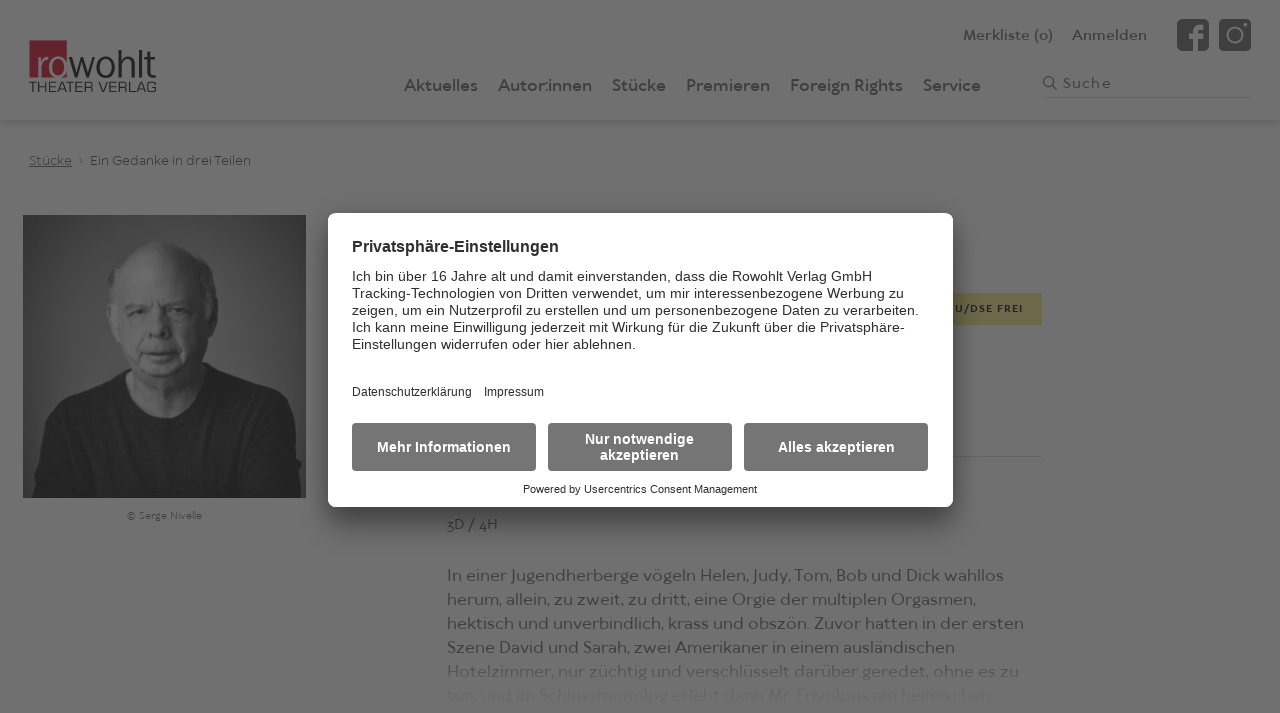

--- FILE ---
content_type: text/html; charset=utf-8
request_url: https://www.rowohlt-theaterverlag.de/theaterstueck/ein-gedanke-in-drei-teilen-2579
body_size: 9656
content:
<!doctype html>
<html data-n-head-ssr lang="de" data-n-head="%7B%22lang%22:%7B%22ssr%22:%22de%22%7D%7D">
  <head >
    <title>Ein Gedanke in drei Teilen - Wallace Shawn | Rowohlt Theater Verlag</title><meta data-n-head="ssr" charset="utf-8"><meta data-n-head="ssr" name="viewport" content="width=device-width, initial-scale=1"><meta data-n-head="ssr" name="mobile-web-app-capable" content="yes"><meta data-n-head="ssr" name="apple-mobile-web-app-title" content="Rowohlt Theater Verlag"><meta data-n-head="ssr" name="apple-mobile-web-app-capable" content="yes"><meta data-n-head="ssr" property="og:type" content="website"><meta data-n-head="ssr" data-hid="og:sitename" property="og:site_name" content="Rowohlt Theater Verlag"><meta data-n-head="ssr" name="twitter:card" content="website"><meta data-n-head="ssr" data-hid="charset" charset="utf-8"><meta data-n-head="ssr" data-hid="og:type" name="og:type" property="og:type" content="website"><meta data-n-head="ssr" data-hid="og:site_name" name="og:site_name" property="og:site_name" content="Rowohlt Theater Verlage"><meta data-n-head="ssr" data-hid="description" name="description" content="In einer Jugendherberge vögeln Helen, Judy, Tom, Bob und Dick wahllos herum, allein, zu zweit, zu dritt, eine Orgie der multiplen Orgasmen, hektisch und unverbindlich,"><meta data-n-head="ssr" data-hid="og:title" property="og:title" content="Ein Gedanke in drei Teilen"><meta data-n-head="ssr" data-hid="og:description" property="og:description" content="In einer Jugendherberge vögeln Helen, Judy, Tom, Bob und Dick wahllos herum, allein, zu zweit, zu dritt, eine Orgie der multiplen Orgasmen, hektisch und unverbindlich,"><meta data-n-head="ssr" data-hid="og:image" property="og:image" content="https://res.cloudinary.com/holtzbrinck-buchverlage/image/fetch/w_1200,h_628,c_pad,q_auto/https://hb-pimcore.s3.eu-central-1.amazonaws.com/assets/Rowohlt%20Theaterverlag/UrheberInnen/Autorenbild/387_image_autorenbild_autorenbild_wallace_shawn.jpg"><meta data-n-head="ssr" data-hid="og:url" property="og:url" content="https://www.rowohlt-theaterverlag.de/theaterstueck/ein-gedanke-in-drei-teilen-2579"><meta data-n-head="ssr" data-hid="twitter:site" name="twitter:site" content="https://www.rowohlt-theaterverlag.de/theaterstueck/ein-gedanke-in-drei-teilen-2579"><meta data-n-head="ssr" data-hid="twitter:title" name="twitter:title" content="Ein Gedanke in drei Teilen"><meta data-n-head="ssr" data-hid="twitter:description" name="twitter:description" content="In einer Jugendherberge vögeln Helen, Judy, Tom, Bob und Dick wahllos herum, allein, zu zweit, zu dritt, eine Orgie der multiplen Orgasmen, hektisch und unverbindlich,"><meta data-n-head="ssr" data-hid="twitter:image" name="twitter:image" content="https://res.cloudinary.com/holtzbrinck-buchverlage/image/fetch/w_1200,h_628,c_pad,q_auto/https://hb-pimcore.s3.eu-central-1.amazonaws.com/assets/Rowohlt%20Theaterverlag/UrheberInnen/Autorenbild/387_image_autorenbild_autorenbild_wallace_shawn.jpg"><link data-n-head="ssr" rel="icon" type="image/x-icon" href="/images/icons/favicon.ico"><link data-n-head="ssr" data-hid="shortcut-icon" rel="shortcut icon" href="/_nuxt/icons/icon_64x64.c25729.png"><link data-n-head="ssr" data-hid="apple-touch-icon" rel="apple-touch-icon" href="/_nuxt/icons/icon_512x512.c25729.png" sizes="512x512"><link data-n-head="ssr" rel="manifest" href="/_nuxt/manifest.711640f6.json" data-hid="manifest"><link data-n-head="ssr" data-hid="canonical" rel="canonical" href="https://www.rowohlt-theaterverlag.de/theaterstueck/ein-gedanke-in-drei-teilen-2579"><script data-n-head="ssr" src="https://app.usercentrics.eu/browser-ui/latest/bundle.js" id="usercentrics-cmp" data-settings-id="RVRGuEL74" async></script><script data-n-head="ssr" src="https://privacy-proxy.usercentrics.eu/latest/uc-block.bundle.js"></script><script data-n-head="ssr" type="application/ld+json">{"@context":"https://schema.org","@type":"WebSite","name":"Rowohlt Theater Verlag","alternateName":["Rowohlt Theater Verlag","Rowohlt Theater","Rowohlt"],"url":"https://www.rowohlt-theaterverlag.de"}</script><script data-n-head="ssr" src="//www.googletagmanager.com/gtm.js?id=GTM-WRGH8T4&l=dataLayer" async></script><link rel="preload" href="/_nuxt/598d148.js" as="script"><link rel="preload" href="/_nuxt/863d690.js" as="script"><link rel="preload" href="/_nuxt/css/81c43f7.css" as="style"><link rel="preload" href="/_nuxt/7de4252.js" as="script"><link rel="preload" href="/_nuxt/css/3ce6f8e.css" as="style"><link rel="preload" href="/_nuxt/f61e6f5.js" as="script"><link rel="preload" href="/_nuxt/c70a187.js" as="script"><link rel="preload" href="/_nuxt/3b01cb3.js" as="script"><link rel="preload" href="/_nuxt/cd3a374.js" as="script"><link rel="preload" href="/_nuxt/25eb73a.js" as="script"><link rel="preload" href="/_nuxt/64d4fcf.js" as="script"><link rel="preload" href="/_nuxt/57f999a.js" as="script"><link rel="stylesheet" href="/_nuxt/css/81c43f7.css"><link rel="stylesheet" href="/_nuxt/css/3ce6f8e.css">
  </head>
  <body >
    <noscript data-n-head="ssr" data-hid="gtm-noscript" data-pbody="true"><iframe src="//www.googletagmanager.com/ns.html?id=GTM-WRGH8T4&l=dataLayer" height="0" width="0" style="display:none;visibility:hidden"></iframe></noscript><div data-server-rendered="true" id="__nuxt"><!----><div id="__layout"><div onclick="void(0);" class="nuxtwrapper"><link rel="dns-prefetch" href="https://algolia.net"> <div><!----><!----><!----> <a href="javascript:void(0);" title="Zum Seitenanfang" aria-label="Zum Seitenanfang" class="totopbutton"><svg xmlns="http://www.w3.org/2000/svg" width="14" height="17"><path fill="#FFF" fill-rule="evenodd" d="M7.498.202C7.455.161 7.402.136 7.352.106c-.028-.016-.05-.04-.08-.052A.707.707 0 0 0 7.002 0c-.035 0-.064.014-.096.019-.059.008-.12.012-.174.034A.707.707 0 0 0 6.5.206L.205 6.392a.682.682 0 0 0 0 .975.711.711 0 0 0 .993 0l5.1-5.011V16.31c0 .382.315.69.702.69a.696.696 0 0 0 .702-.69V2.353l5.1 5.014a.711.711 0 0 0 .993 0 .682.682 0 0 0 0-.975L7.498.202z"></path></svg></a></div> <!----> <main class="sitemain"><div><!----> <!----> <div><div class="breadcrumb"><div class="gridWrap"><ul class="w24 mw24 lw24"><li><a href="/stueck" class=" ">Stücke</a></li><li><a href="/theaterstueck/ein-gedanke-in-drei-teilen-2579#" class="nolink">Ein Gedanke in drei Teilen</a></li></ul></div></div> <div class="screenplayhead"><div class="gridWrap"><div class="producthead-image w20 w-left-2 mw8 mw-left-0 lw6"><figure><picture><source media="(min-width: 1280px)" srcset="https://res.cloudinary.com/holtzbrinck-buchverlage/image/fetch/h_342,w_342,c_fill,g_auto,q_auto,f_auto/https://hb-pimcore.s3.eu-central-1.amazonaws.com/assets/Rowohlt%20Theaterverlag/UrheberInnen/Autorenbild/387_image_autorenbild_autorenbild_wallace_shawn.jpg"> <source media="(min-width: 768px)" srcset="https://res.cloudinary.com/holtzbrinck-buchverlage/image/fetch/h_320,w_320,c_fill,g_auto,q_auto,f_auto/https://hb-pimcore.s3.eu-central-1.amazonaws.com/assets/Rowohlt%20Theaterverlag/UrheberInnen/Autorenbild/387_image_autorenbild_autorenbild_wallace_shawn.jpg"> <img src="https://res.cloudinary.com/holtzbrinck-buchverlage/image/fetch/h_320,w_320,c_fill,g_auto,q_auto,f_auto/https://hb-pimcore.s3.eu-central-1.amazonaws.com/assets/Rowohlt%20Theaterverlag/UrheberInnen/Autorenbild/387_image_autorenbild_autorenbild_wallace_shawn.jpg" alt="Ein Gedanke in drei Teilen" class="additional-img"></picture></figure> <div class="producthead-image-copyright"><p>© Serge Nivelle</p></div> <!----></div> <section class="producthead-info w24 mw15 mw-left-1 lwRight lw12 lw-left-2 lw-right-4"><div class="author-list"><a href="/autor/wallace-shawn-387">Wallace Shawn</a></div> <div class="headline-wrap"><h1 class="producthead-info-title">Ein Gedanke in drei Teilen</h1> <!----> <p class="subtitle">(A Thought in Three Parts)<!----></p> <span class="product-flags"><!----> <!----> <!----> <!----> <span data-product-flag="U/DSE frei" class="product-flag"><span>U/DSE frei</span></span></span></div> <div class="involved-persons"><p class="translated">Deutsch von
                        <a href="/uebersetzer/reinhard-kaiser-770">Reinhard Kaiser</a></p> <!----></div> <!----> <!----></section> <section class="producthead-info-description w24 mw24 lwRight lw12 lw-left-2 lw-right-4"><div class="producthead-info-cast"><div class="cast"><b>Besetzung</b> <p>3D / 4H</p></div> <!----></div> <div class="wrapper"><p>In einer Jugendherberge vögeln Helen, Judy, Tom, Bob und Dick wahllos herum, allein, zu zweit, zu dritt, eine Orgie der multiplen Orgasmen, hektisch und unverbindlich, krass und obszön. Zuvor hatten in der ersten Szene David und Sarah, zwei Amerikaner in einem ausländischen Hotelzimmer, nur züchtig und verschlüsselt darüber geredet, ohne es zu tun, und im Schlussmonolog erlebt dann Mr. Frivolous am heimischen Frühstückstisch ein erotisches Solo. Zweierbeziehungen, Gruppensex und Masturbation - Shawn ist hier mehr geglückt als die subversive, unverklemmte Tabuverletzung: Im Kern verbergen sich in seinem Text drei heiter-melancholische Etüden über die Liebe.</p></div> <!----> <div class="producthead-info-actionbox"><!----> <!----> <button class="wishlist">Auf die Merkliste</button></div> <!----></section></div></div> <div type="play" class="infotabs"><div class="gridWrap"><div class="w24 mw24 lw24"><nav class="infotabs-nav"><ul><!----> <li><a href="javascript:void(0);">Aufführungen</a></li> <!----> <!----> <!----> <li><a href="javascript:void(0);">Schulen/Amateurtheater</a></li></ul></nav> <div class="infotabs-content lw18"><!----> <div class="infotabs-content-performance"><span><p><strong>Uraufführung</strong><br />28.2.1977 ICA, London (Regie: Max Stafford-Clark)</p>

<p><strong>Deutschsprachige Erstaufführung</strong>: frei</p></span></div> <!----> <!----> <!----> <div class="infotabs-content-amateur"><p>Die Aufführungsrechte für Amateur- und Schultheater stehen leider nicht zur Verfügung.</p></div></div></div></div></div> <!----> <!----> <!----></div> <!----> <!----> <!----> <!----> <!----> <!----> <!----> <!----> <!----> <!----> <!----></div></main> <footer class="sitefooter"><div class="sitefooter-newsletter"><div class="gridWrap"><div class="w24 mwFull lwFull"><p class="sitefooter-newsletter-headline wFull mw10 lw4"><strong>
                        Newsletter
                    </strong></p> <div class="sitefooter-newsletter-text wFull mw11 lw6"><p>Abonnieren Sie unseren Newsletter und erhalten Sie Informationen zu Autor:innen, neuen Stücken und aktuellen Produktionen.</p></div> <div class="sitefooter-newsletter-input form wFull mw12 mwRight lwLeft lw6"><form action="/newsletter/signup" method="post" accept-charset="utf-8"><div class="input"><input type="email" title="E-Mail" name="form_EMAIL" oninput="this.setAttribute('value', this.value);" autocomplete="off" required="required" value=""> <span>E-Mail-Adresse*</span></div> <button type="submit" aria-label="Jetzt anmelden"><svg xmlns="http://www.w3.org/2000/svg" width="16" height="13" viewBox="0 0 16 13"><path d="M15.81 6.501c.039-.036.062-.081.09-.125.015-.023.038-.042.05-.068a.56.56 0 0 0 .05-.232c0-.03-.014-.054-.018-.082-.007-.05-.011-.102-.032-.149a.605.605 0 0 0-.144-.198L9.984.251a.687.687 0 0 0-.918 0 .571.571 0 0 0 0 .85l4.717 4.372H.649c-.359 0-.649.27-.649.602 0 .332.29.601.65.601h13.135l-4.72 4.372a.571.571 0 0 0 0 .85.687.687 0 0 0 .919 0l5.826-5.397z"></path></svg></button></form></div> <div class="siteheader-newsletter-social wFull mw10 lw4 lw-left-3"><ul><li><a href="https://www.facebook.com/rowohlt.theater/" title="Facebook-Seite des Rowohlt Theater Verlags" target="_blank" rel="noreferrer"><svg xmlns="http://www.w3.org/2000/svg" width="35" height="35" viewBox="0 0 35 35"><path d="M35 5.834C35 2.769 32.233 0 29.167 0H5.833C2.767 0 0 2.768 0 5.834v23.332C0 32.231 2.767 35 5.834 35H17.5V21.778h-4.278v-5.834H17.5v-2.272c0-3.92 2.943-7.45 6.563-7.45h4.715v5.834h-4.715c-.517 0-1.119.626-1.119 1.564v2.324h5.834v5.834h-5.834V35h6.223C32.233 35 35 32.231 35 29.166V5.834z"></path></svg></a></li> <li><a href="https://www.instagram.com/rowohlt.theater/" title="Instagram-Seite des Rowohlt Theater Verlags" target="_blank" rel="noreferrer"><svg xmlns="http://www.w3.org/2000/svg" width="35" height="35" viewBox="0 0 35 35"><path d="M17.5 10.39a7.186 7.186 0 0 0-7.178 7.178 7.186 7.186 0 0 0 7.178 7.178 7.186 7.186 0 0 0 7.178-7.178 7.186 7.186 0 0 0-7.178-7.177zm0 0a7.186 7.186 0 0 0-7.178 7.178 7.186 7.186 0 0 0 7.178 7.178 7.186 7.186 0 0 0 7.178-7.178 7.186 7.186 0 0 0-7.178-7.177zM29.873 0H5.127A5.129 5.129 0 0 0 0 5.127v24.746A5.129 5.129 0 0 0 5.127 35h24.746A5.129 5.129 0 0 0 35 29.873V5.127A5.129 5.129 0 0 0 29.873 0zM17.5 26.797c-5.086 0-9.229-4.143-9.229-9.229 0-5.086 4.143-9.228 9.229-9.228 5.086 0 9.229 4.142 9.229 9.228 0 5.086-4.143 9.229-9.229 9.229zM28.78 8.34a2.057 2.057 0 0 1-2.051-2.05c0-1.129.922-2.052 2.05-2.052 1.128 0 2.051.923 2.051 2.051 0 1.128-.923 2.05-2.05 2.05zM17.5 10.39a7.186 7.186 0 0 0-7.178 7.178 7.186 7.186 0 0 0 7.178 7.178 7.186 7.186 0 0 0 7.178-7.178 7.186 7.186 0 0 0-7.178-7.177zm0 0a7.186 7.186 0 0 0-7.178 7.178 7.186 7.186 0 0 0 7.178 7.178 7.186 7.186 0 0 0 7.178-7.178 7.186 7.186 0 0 0-7.178-7.177zm0 0a7.186 7.186 0 0 0-7.178 7.178 7.186 7.186 0 0 0 7.178 7.178 7.186 7.186 0 0 0 7.178-7.178 7.186 7.186 0 0 0-7.178-7.177z"></path></svg></a></li></ul></div></div></div></div> <div class="sitefooter-main"><div class="gridWrap"><nav class="sitefooter-main-navigation w24 mw24 lw24"><div><div><div data-js="accordion"><a href="/aktuelles" class="accordion-title">Aktuelles</a> <a href="javascript:void(0);" data-accordion-trigger style="display:none;"><svg xmlns="http://www.w3.org/2000/svg" width="9" height="16" viewBox="0 0 9 16"><path fill="#b51d28" fill-rule="evenodd" d="M8.678 8.787l-6.801 6.887a1.09 1.09 0 0 1-1.556 0 1.124 1.124 0 0 1 0-1.574L6.346 8 .32 1.901a1.125 1.125 0 0 1 0-1.575 1.093 1.093 0 0 1 1.556 0l6.801 6.888a1.122 1.122 0 0 1 0 1.573"></path></svg></a> <div data-accordion-content style="display:none;"><!----></div></div><div data-js="accordion"><a href="/premieren" class="accordion-title">Premieren</a> <a href="javascript:void(0);" data-accordion-trigger style="display:none;"><svg xmlns="http://www.w3.org/2000/svg" width="9" height="16" viewBox="0 0 9 16"><path fill="#b51d28" fill-rule="evenodd" d="M8.678 8.787l-6.801 6.887a1.09 1.09 0 0 1-1.556 0 1.124 1.124 0 0 1 0-1.574L6.346 8 .32 1.901a1.125 1.125 0 0 1 0-1.575 1.093 1.093 0 0 1 1.556 0l6.801 6.888a1.122 1.122 0 0 1 0 1.573"></path></svg></a> <div data-accordion-content style="display:none;"><!----></div></div></div></div> <div><div data-js="accordion"><a href="/autor" class="accordion-title">Autor:innen</a> <a href="javascript:void(0);" data-accordion-trigger style="display:;"><svg xmlns="http://www.w3.org/2000/svg" width="9" height="16" viewBox="0 0 9 16"><path fill="#b51d28" fill-rule="evenodd" d="M8.678 8.787l-6.801 6.887a1.09 1.09 0 0 1-1.556 0 1.124 1.124 0 0 1 0-1.574L6.346 8 .32 1.901a1.125 1.125 0 0 1 0-1.575 1.093 1.093 0 0 1 1.556 0l6.801 6.888a1.122 1.122 0 0 1 0 1.573"></path></svg></a> <div data-accordion-content style="display:;"><ul><li><a href="/uebersetzer">Übersetzer:innen</a></li><li><a href="/bearbeiter">Bearbeiter:innen</a></li></ul></div></div></div> <div><div data-js="accordion"><a href="/stueck" class="accordion-title">Stücke</a> <a href="javascript:void(0);" data-accordion-trigger style="display:;"><svg xmlns="http://www.w3.org/2000/svg" width="9" height="16" viewBox="0 0 9 16"><path fill="#b51d28" fill-rule="evenodd" d="M8.678 8.787l-6.801 6.887a1.09 1.09 0 0 1-1.556 0 1.124 1.124 0 0 1 0-1.574L6.346 8 .32 1.901a1.125 1.125 0 0 1 0-1.575 1.093 1.093 0 0 1 1.556 0l6.801 6.888a1.122 1.122 0 0 1 0 1.573"></path></svg></a> <div data-accordion-content style="display:;"><ul><li><a href="/stueck/neue-stuecke">Neue Stücke</a></li><li><a href="/stueck/e-books">E-Books</a></li><li><a href="/stueck/hoerspiele">Hörspiele</a></li></ul></div></div><div data-js="accordion"><a href="/foreign-rights" class="accordion-title">Foreign Rights</a> <a href="javascript:void(0);" data-accordion-trigger style="display:;"><svg xmlns="http://www.w3.org/2000/svg" width="9" height="16" viewBox="0 0 9 16"><path fill="#b51d28" fill-rule="evenodd" d="M8.678 8.787l-6.801 6.887a1.09 1.09 0 0 1-1.556 0 1.124 1.124 0 0 1 0-1.574L6.346 8 .32 1.901a1.125 1.125 0 0 1 0-1.575 1.093 1.093 0 0 1 1.556 0l6.801 6.888a1.122 1.122 0 0 1 0 1.573"></path></svg></a> <div data-accordion-content style="display:;"><ul><li><a href="/foreign-rights#about">About us</a></li><li><a href="/foreign-rights/catalogue">Foreign Rights Catalogue</a></li><li><a href="/foreign-rights#licensing">Licensing</a></li></ul></div></div></div> <div><div data-js="accordion"><a href="/service" class="accordion-title">Service</a> <a href="javascript:void(0);" data-accordion-trigger style="display:;"><svg xmlns="http://www.w3.org/2000/svg" width="9" height="16" viewBox="0 0 9 16"><path fill="#b51d28" fill-rule="evenodd" d="M8.678 8.787l-6.801 6.887a1.09 1.09 0 0 1-1.556 0 1.124 1.124 0 0 1 0-1.574L6.346 8 .32 1.901a1.125 1.125 0 0 1 0-1.575 1.093 1.093 0 0 1 1.556 0l6.801 6.888a1.122 1.122 0 0 1 0 1.573"></path></svg></a> <div data-accordion-content style="display:;"><ul><li><a href="/service/ueber-uns">Über uns</a></li><li><a href="/service/stueckbestellung">Stückbestellung</a></li><li><a href="/service/auffuehrungsrechte">Aufführungsrechte</a></li><li><a href="/service/schulen-amateurbuehnen">Schulen/Amateurbühnen</a></li><li><a href="/service/lesungen">Lesungen</a></li><li><a href="/service#manuskripte">Manuskripte einreichen</a></li><li><a href="/service#broschueren">Broschüren</a></li><li><a href="/service/kontakt">Kontakt</a></li></ul></div></div></div> <div><div data-js="accordion"><a href="/" class="accordion-title nuxt-link-active">Weitere Verlagsseiten</a> <a href="javascript:void(0);" data-accordion-trigger style="display:;"><svg xmlns="http://www.w3.org/2000/svg" width="9" height="16" viewBox="0 0 9 16"><path fill="#b51d28" fill-rule="evenodd" d="M8.678 8.787l-6.801 6.887a1.09 1.09 0 0 1-1.556 0 1.124 1.124 0 0 1 0-1.574L6.346 8 .32 1.901a1.125 1.125 0 0 1 0-1.575 1.093 1.093 0 0 1 1.556 0l6.801 6.888a1.122 1.122 0 0 1 0 1.573"></path></svg></a> <div data-accordion-content style="display:;"><ul><li><a href="https://www.rowohlt-medien.de" target="_blank" rel="noopener">rowohlt-medien.de</a></li><li><a href="https://www.rowohlt.de" target="_blank" rel="noopener">rowohlt.de</a></li></ul></div></div></div></nav></div></div> <div class="sitefooter-meta"><div class="gridWrap"><nav class="sitefooter-meta-navigation w24 mw24 lw24"><ul><li><a href="/impressum" onclick="">Impressum</a></li><li><a href="/datenschutz" onclick="">Datenschutz</a></li><li><a href="#uc-corner-modal-show" onclick="UC_UI.showSecondLayer();">Privatsphäre-Einstellungen</a></li></ul></nav></div></div></footer> <div class="vue-portal-target"></div> <vue-confirm-dialog></vue-confirm-dialog></div></div></div><script>window.__NUXT__=(function(a,b,c,d,e,f,g,h,i,j,k,l,m,n,o,p,q,r,s,t,u,v,w,x,y,z,A,B,C,D,E,F,G,H,I,J,K,L,M,N,O,P,Q,R,S,T,U,V,W,X,Y,Z,_,$,aa,ab,ac,ad,ae,af,ag,ah,ai,aj,ak,al,am,an,ao,ap,aq){return {layout:"default",data:[{dataType:"play",bookdata:{createdAt:"2021-11-11T13:48:43+01:00",updatedAt:"2026-01-19T15:32:58+01:00",id:2579,seoUrl:"ein-gedanke-in-drei-teilen-2579",title:"Ein Gedanke in drei Teilen",originalTitle:"A Thought in Three Parts",ageRating:c,authors:[{createdAt:"2021-11-11T13:45:48+01:00",updatedAt:"2026-01-19T15:30:20+01:00",id:387,seoUrl:"wallace-shawn-387",surname:"Shawn",givenName:"Wallace",gender:s,genderLabel:t,authorImage:"https:\u002F\u002Fhb-pimcore.s3.eu-central-1.amazonaws.com\u002Fassets\u002FRowohlt%20Theaterverlag\u002FUrheberInnen\u002FAutorenbild\u002F387_image_autorenbild_autorenbild_wallace_shawn.jpg",authorImageCopyright:"Serge Nivelle",linkAuthorWebsite1:c,linkAuthorWebsite2:c,linkAuthorWebsite3:c,vitaGerman:"Wallace Shawn, geboren 1943 in New York, studierte Geschichte an der Harvard University und Philosophie, Politik und Wirtschaftswissenschaft in Oxford. Er unterrichtete Englisch am Indore Christian College\u002FIndien und Latein und Theater an der New Yorker Day School, arbeitete als Copy-Shop-Angestellter und Schiffssteward. Der Regisseur André Gregory brachte ihn 1974 ans Theater, wo sein erstes Stück, \u003Ci\u003EOur Late Night\u003C\u002Fi\u003E, 1975 den Obie-Award gewann. Als Schauspieler hat Shawn bis heute in zahlreichen Filmen mitgewirkt, u.a. von Woody Allen, Stephen Frears und Alan Rudolph. 1981 verfilmte Louis Malle Shawns gemeinsam mit André Gregory geschriebenes Drehbuch zu \u003Ci\u003EMein Essen mit André\u003C\u002Fi\u003E; 1994 spielte Shawn die Hauptrolle in Malles \u003Ci\u003EVanya on 42nd Street\u003C\u002Fi\u003E. Shawn lebt in New York City und &#34;ist einer der wichtigsten Stückeschreiber dieser Tage, weil er die Ruhe stört. Eine Ruhe, an der das System krepieren wird, wenn es sich nicht selbst als Feind erkennt.&#34; (Der Spiegel)",showDetailPage:a,isAuthor:a,isEditor:b,isTranslator:b}],freeTextBeforeTranslators:"Deutsch von",translators:[{createdAt:"2021-11-11T13:46:09+01:00",updatedAt:"2026-01-19T15:30:35+01:00",id:770,seoUrl:"reinhard-kaiser-770",surname:"Kaiser",givenName:"Reinhard",gender:s,genderLabel:t,linkAuthorWebsite1:c,linkAuthorWebsite2:c,linkAuthorWebsite3:c,showDetailPage:a,isAuthor:b,isEditor:b,isTranslator:a}],editors:[],description:"In einer Jugendherberge vögeln Helen, Judy, Tom, Bob und Dick wahllos herum, allein, zu zweit, zu dritt, eine Orgie der multiplen Orgasmen, hektisch und unverbindlich, krass und obszön. Zuvor hatten in der ersten Szene David und Sarah, zwei Amerikaner in einem ausländischen Hotelzimmer, nur züchtig und verschlüsselt darüber geredet, ohne es zu tun, und im Schlussmonolog erlebt dann Mr. Frivolous am heimischen Frühstückstisch ein erotisches Solo. Zweierbeziehungen, Gruppensex und Masturbation - Shawn ist hier mehr geglückt als die subversive, unverklemmte Tabuverletzung: Im Kern verbergen sich in seinem Text drei heiter-melancholische Etüden über die Liebe.",linkBookTemplate:c,linkEbook:c,navigationCategories:[],womenMin:u,womenMax:u,menMin:v,menMax:v,totalActorsMin:w,totalActorsMax:w,castNote:"3D \u002F 4H",releasedForUdse:a,freeTextSchoolAmateurPlay:"Die Aufführungsrechte für Amateur- und Schultheater stehen leider nicht zur Verfügung.",performances:"\u003Cp\u003E\u003Cstrong\u003EUraufführung\u003C\u002Fstrong\u003E\u003Cbr \u002F\u003E\n28.2.1977 ICA, London (Regie: Max Stafford-Clark)\u003C\u002Fp\u003E\n\n\u003Cp\u003E\u003Cstrong\u003EDeutschsprachige Erstaufführung\u003C\u002Fstrong\u003E: frei\u003C\u002Fp\u003E",radioPlays:[],foreignRights:b,onlineFrom:"2004-09-14T00:00:00+02:00",hasRoleBook:a},ean:"2579",slices:[{type:{targetId:"premieres_teaser"},items:{premieres:[]}},{type:{targetId:"play_magazines"},items:{relatedMagazines:[]}}]}],fetch:{},error:d,state:{playCategories:[{name:j,seoUrl:k,foreignRightsName:"New Plays",foreignRightsSeoUrl:"\u002Fforeign-rights\u002Fcatalogue\u002Fnew-plays",listOnBookOverview:a,listOnForeignRights:a,children:[]},{name:x,seoUrl:y,foreignRightsName:"All Plays",foreignRightsSeoUrl:"\u002Fforeign-rights\u002Fcatalogue\u002Fall-plays",listOnBookOverview:a,listOnForeignRights:a,children:[]},{name:f,seoUrl:l,foreignRightsName:f,foreignRightsSeoUrl:"\u002Fforeign-rights\u002Fcatalogue\u002Fe-books",listOnBookOverview:a,listOnForeignRights:a,children:[]},{name:g,seoUrl:m,foreignRightsName:"Radio Plays",foreignRightsSeoUrl:"\u002Fforeign-rights\u002Fcatalogue\u002Fradio-plays",listOnBookOverview:a,listOnForeignRights:a,children:[]}],mainMenu:{entries:[{title:h,url:z,children:[]},{title:e,url:n,children:[{title:e,description:e,url:n,children:[]},{title:A,description:"Übersetzer*innen",url:B,children:[]},{title:C,description:D,url:E,children:[]}]},{title:o,url:F,children:[{title:j,url:k,children:[]},{title:x,url:y,children:[]},{title:f,url:l,children:[]},{title:g,url:m,children:[]}]},{title:p,url:G,children:[]},{title:H,url:I,children:[{title:J,url:K,children:[]},{title:L,url:M,children:[]},{title:N,url:O,children:[]}]},{title:q,url:P,children:[{title:Q,url:R,children:[]},{title:S,url:T,children:[]},{title:U,url:V,children:[]},{title:W,url:X,children:[]},{title:Y,url:Z,children:[]},{title:"Newsletter",url:"\u002Fnewsletter\u002Fsignup",children:[]},{title:_,url:$,children:[]},{title:aa,url:ab,children:[]},{title:ac,url:ad,children:[]}]}],menuId:"main"},footerMenu:{entries:[{title:"Impressum",url:"\u002Fimpressum",children:[]},{title:"Datenschutz",url:"\u002Fdatenschutz",children:[]},{title:"Privatsphäre-Einstellungen",description:"Öffnet das Corner Modal von Usercentrics",url:"#uc-corner-modal-show",children:[]}],menuId:"footer"},footerMenuList:{"footer-1":{entries:[{title:h,url:z,children:[]},{title:p,url:G,children:[]}],menuId:"footer-1"},"footer-2":{entries:[{title:e,url:n,children:[{title:A,url:B,children:[]},{title:C,url:E,children:[]}]}],menuId:"footer-2"},"footer-3":{entries:[{title:o,url:F,children:[{title:j,url:k,children:[]},{title:f,url:l,children:[]},{title:g,url:m,children:[]}]},{title:H,url:I,children:[{title:J,url:K,children:[]},{title:L,url:M,children:[]},{title:N,url:O,children:[]}]}],menuId:"footer-3"},"footer-4":{entries:[{title:q,url:P,children:[{title:Q,url:R,children:[]},{title:S,url:T,children:[]},{title:U,url:V,children:[]},{title:W,url:X,children:[]},{title:Y,url:Z,children:[]},{title:_,url:$,children:[]},{title:aa,url:ab,children:[]},{title:ac,url:ad,children:[]}]}],menuId:"footer-4"},"footer-5":{entries:[{title:"Weitere Verlagsseiten",url:ae,children:[{title:"rowohlt-medien.de",url:"https:\u002F\u002Fwww.rowohlt-medien.de",children:[]},{title:"rowohlt.de",url:"https:\u002F\u002Fwww.rowohlt.de",children:[]}]}],menuId:"footer-5"}},footerVerlage:[],currentEmail:c,showNavigation:b,showLoginLayer:b,showGuestLoginLayer:b,showCustomNavigation:b,errorContent:{slices:[{type:{targetId:"text",targetType:af},targetId:ag,items:{fieldAlignment:"left",fieldBackgroundColor:[],fieldText:{value:"\u003Cp\u003E&nbsp;\u003C\u002Fp\u003E\r\n\r\n\u003Cp\u003EWenn Sie einen Link innerhalb unserer Internetseite geklickt haben, ist die Linkadresse eventuell von uns falsch hinterlegt. Bitte schreiben Sie in diesem Falle eine kurze E-Mail an \u003Ca href=\"mailto:info@rowohlt.de\"\u003Einfo@rowohlt.de\u003C\u002Fa\u003E, wir werden den Fehler umgehend korrigieren. Nennen Sie in Ihrer Mail bitte unbedingt die Adresse der Seite (URL), auf der Sie den fehlerhaften Link gefunden haben.\u003C\u002Fp\u003E\r\n",format:"basic_html",processed:"\u003Cp\u003E \u003C\u002Fp\u003E\n\n\u003Cp\u003EWenn Sie einen Link innerhalb unserer Internetseite geklickt haben, ist die Linkadresse eventuell von uns falsch hinterlegt. Bitte schreiben Sie in diesem Falle eine kurze E-Mail an \u003Ca href=\"mailto:info@rowohlt.de\"\u003Einfo@rowohlt.de\u003C\u002Fa\u003E, wir werden den Fehler umgehend korrigieren. Nennen Sie in Ihrer Mail bitte unbedingt die Adresse der Seite (URL), auf der Sie den fehlerhaften Link gefunden haben.\u003C\u002Fp\u003E"},primaryPublisher:ah,paragraphId:ag}},{type:{targetId:"book_slider_releasedate",targetType:af},targetId:ai,items:{fieldBackgroundColor:[],fieldHeadline:"Unsere Neuheiten",fieldIsForeignRights:b,fieldLink:[{uri:"\u002Fbuch",title:"Alle Bücher",options:[]}],primaryPublisher:ah,paragraphId:ai,books:[]}}],path:"\u002F404",pathAlias:c,title:r,seoTitle:r,nodeId:190,nodeType:"page",meta:{title:r},fields:[],isExcludedFromSitemap:b,created:"2019-11-20T14:05:03+01:00",changed:"2020-09-28T10:56:07+02:00"},savedMagazineData:{data:[],category:c,page:aj},magazineChannels:[{name:"Alle",url:"\u002Faktuelles\u002Falle",channelId:14,weight:i}],savedSampleData:{data:[],page:aj},mobileScrollPositionBeforeNavOpened:i,customMenu:d,admin:{authorized:b,token:c,currentView:ak},adminSearch:{bookRefinementsHidden:a,listingDisplayType:al,lastScrollPositionY:i,searchMode:d},algoliaBackNavigation:{entry:{from:{},to:{},globalSearchActive:d},playIndexState:d,premiereIndexState:d,eventIndexState:d},algoliaConfig:{searchOnlyApiKey:"67f327b4b55d48042cd2c71e5a53ffc3",applicationId:"II1TGVJXDC",indexName:"prod_theater",indexNameAuthorLastNameAsc:"prod_theater_theaterPerson_surname_asc",indexNameEventStartDateAsc:"prod_theater_event_start_date_asc",indexNamePremiereStartDateAsc:"prod_theater_premiere_runtime_start_asc",sideBarFacet:"objectType",categoryIdentifierAttribute:"navigationCategories.seoUrl",foreignRightsCategoryIdentifierAttribute:"navigationCategories.foreignRightsSeoUrl",eventTypeValue:"event",facets:{objectType:{humanReadableName:"Typ",valueToHumanReadableNames:{book:"Bücher",event:"Veranstaltungen",theaterPerson:e,publisher_page:q,magazine:h,translator:"Übersetzer",news:h,editor:D,premiere:p,play:o,radioPlay:g}},releasedForUdse:{humanReadableName:am,isBookFacet:b,humanReadableNameEn:am},ageRating:{humanReadableName:"Altersempfehlung",isPlayFacet:a,doNotShowOnForeignRights:b,humanReadableNameEn:"Age rating"},genre:{humanReadableName:"Genres",isPlayFacet:a,doNotShowOnForeignRights:b,humanReadableNameEn:"genres"},"authors.name":{humanReadableName:e,isPlayFacet:a,doNotShowOnForeignRights:b,humanReadableNameEn:"authors"},firstRelease:{humanReadableName:an,isPlayFacet:b,humanReadableNameEn:an}},eventSpecificFacets:{eventCity:"events.adressLocality"},authorSpecificFacets:{lastNameFirstChar:"authors.lastNameFirstChar"}},authorImages:{authorized:b,token:c,lastUploaded:ao,lastMessage:ao,currentView:ak},authorOverview:{listingDisplayType:al},categoryOverview:{bookRefinementsHidden:a,listingDisplayType:"rows",lastScrollPositionY:i},contactPage:{emailSubjectSelectOptions:[{text:"Fragen zu Buchinhalten und Autoren",value:ap,showContactForm:a,message:"Wenn Sie Fragen zu Buchinhalten oder unseren Autoren haben, schreiben Sie uns gerne hier."},{text:"Anfragen von Buchhändlern",value:"vertrieb",showContactForm:a,message:"Viele Informationen für Buchhändler finden Sie in unserem \u003Ca target=\"_blank\"  href='\u002Fverlag\u002Fhandel'\u003EHandelsbereich\u003C\u002Fa\u003E. Wenn Sie ein anderes Anliegen haben, schreiben Sie uns gerne hier."},{text:"Anfragen von Journalisten",value:aq,showContactForm:a,message:"Viele Informationen für Journalist:innen finden Sie in unserem \u003Ca target=\"_blank\"  href='\u002Fverlag\u002Fpresse'\u003EPressebereich\u003C\u002Fa\u003E. Wenn Sie ein anderes Anliegen haben, schreiben Sie uns gerne hier."},{text:"Rezensionsexemplare",showContactForm:b,message:"Rezensionsexemplare können Sie in unserem \u003Ca target=\"_blank\"  href='\u002Fverlag\u002Fpresse'\u003EPressebereich\u003C\u002Fa\u003E anfordern."},{text:"Lizenzen und Abdruckrechte",showContactForm:b,message:"Sie möchten eine Lizenz erwerben oder haben eine Abdruckanfrage? \u003Ca target=\"_blank\" href='\u002Fverlag\u002Frechte-lizenzen'\u003EHier\u003C\u002Fa\u003E finden Sie weitergehende Informationen."},{text:"Anfragen von Veranstalter:innen",showContactForm:a,message:"Sie planen eine Veranstaltung zu einem unserer Bücher und möchten eine*n unserer Autor:innen einladen? Schreiben Sie uns gern hier."},{text:"Manuskripte \u002F Einreichungen",value:ap,showContactForm:b,message:"Sie möchten ein Manuskript einsenden? \u003Ca target=\"_blank\" href='\u002Fverlag\u002Fmanuskripteinreichung'\u003EHier\u003C\u002Fa\u003E finden Sie weitere Informationen und unser Einsendeformular."},{text:"Stellen und Ausbildungsplätze",showContactForm:b,message:"\u003Ca target=\"_blank\" href=\"\u002Fverlag\u002Fjobs\"\u003EHier\u003C\u002Fa\u003E finden Sie unsere aktuellen Stellenausschreibugen sowie Informationen zu Ausbildungsplätzen und Praktika."},{text:"Fragen zu einer Bestellung",showContactForm:b,message:"\u003Cdiv\u003E\n                        \u003Cp\u003ESie haben über unsere Website bei einem unserer Partner bestellt? Dann finden Sie hier den direkten Link zur jeweiligen Hilfe- und Kontaktseite.\u003C\u002Fp\u003E\n                    \n                        \u003Cp\u003EIhre Bestellung über Amazon:\u003C\u002Fp\u003E\n                        \u003Cp\u003E\n                        \u003Ca target=\"_blank\" href=\"https:\u002F\u002Fwww.amazon.de\u002Fgp\u002Fhelp\u002Fcustomer\u002Fdisplay.html?ie=UTF8&nodeId=504938&ref_=footer_shiprates]\" style=\"word-break: break-all;\"\u003EHier geht es zur Hilfeseite von Amazon\u003C\u002Fa\u003E\n                    \n                        \u003C\u002Fp\u003E\n                        \n                        \u003Cp\u003E\n                        Ihre Bestellung über Thalia:\n                        \u003C\u002Fp\u003E\n                        \u003Cp\u003E\n                        \u003Ca href=\"https:\u002F\u002Fwww.thalia.de\u002Fshop\u002Fhilfe-versand\u002Fshow\u002F?hkkat=special5b\" target=\"_blank\" style=\"word-break: break-all;\"\u003EHier geht es zur Hilfeseite von Thalia\u003C\u002Fa\u003E\n                       \n                        \u003C\u002Fp\u003E\n                        \u003Cp\u003E\n                        Ihre Bestellung über genialokal:\n                        \u003C\u002Fp\u003E\n                        \u003Cp\u003E\n                        \u003Ca href=\"https:\u002F\u002Fwww.genialokal.de\u002FHilfe\u002FUeberblick\u002F\" target=\"_blank\" style=\"word-break: break-all;\"\u003EHier geht es zur Hilfeseite von Genialokal\u003C\u002Fa\u003E\n\n                        \u003C\u002Fp\u003E\n                        \u003Cp\u003E\n                        Ihre Bestellung über Osiander:\n                        \u003C\u002Fp\u003E\n                        \u003Cp\u003E\n                        \u003Ca href=\"https:\u002F\u002Fwww.osiander.de\u002Fservice\u002Flieferzeiten.cfm\" target=\"_blank\" style=\"word-break: break-all;\"\u003EHier geht es zur Hilfeseite von Osiander\u003C\u002Fa\u003E\n\n                        \u003C\u002Fp\u003E\n                        \u003Cp\u003E\n                        Ihre Bestellung über Hugendubel:\n                        \u003C\u002Fp\u003E\n                        \u003Cp\u003E\n                        \u003Ca href=\"https:\u002F\u002Fwww.hugendubel.de\u002Fde\u002Fcategory\u002F79390\u002Flieferung.html\" target=\"_blank\" style=\"word-break: break-all;\"\u003EHier geht es zur Hilfeseite von Hugendubel\u003C\u002Fa\u003E\n\n                        \u003C\u002Fp\u003E\n                        \u003Cp\u003E\n                        Ihre Bestellung über Apple Books:\n                        \u003C\u002Fp\u003E\n                        \u003Cp\u003E\n                        \u003Ca href=\"https:\u002F\u002Fsupport.apple.com\u002Fde-de\u002Fbilling\" target=\"_blank\" style=\"word-break: break-all;\"\u003EHier geht es zur Hilfeseite von Apple\u003C\u002Fa\u003E\n\n                        \u003C\u002Fp\u003E\n                    \u003C\u002Fdiv\u003E"},{text:"Sonstiges",value:aq,showContactForm:a,message:"Sie haben ein anderes Anliegen? Schreiben Sie uns gerne hier."}]},newsletterSubscription:{model:{email:c,formUrl:c,errors:{}},evalancheInitialFormUrl:"https:\u002F\u002Fholtzbrinck.scnem.com\u002Fart_resource.php?sid=1ol.gsjp6g"},playlist:{playlist:[]},sampleTranslations:{authorized:b,token:c,currentView:"SampleTranslationsAuth",availableLanguages:["English","Bosnian","Polish","French","Czech","Slovenian","Spanish","Portuguese","Hungarian","Arabic","Russian","Croatian","Italian","Swedish"],lastUploaded:d},auth:{user:d,loggedIn:b,strategy:"local"},menuTeaserItems:[],globalSearch:{searchResultsHidden:a,bookRefinementsHidden:a,isGlobalSearch:a}},serverRendered:a,routePath:"\u002Ftheaterstueck\u002Fein-gedanke-in-drei-teilen-2579",config:{_app:{basePath:ae,assetsPath:"\u002F_nuxt\u002F",cdnURL:d}}}}(true,false,"",null,"Autor:innen","E-Books","Hörspiele","Aktuelles",0,"Neue Stücke","\u002Fstueck\u002Fneue-stuecke","\u002Fstueck\u002Fe-books","\u002Fstueck\u002Fhoerspiele","\u002Fautor","Stücke","Premieren","Service","404","m","männlich",3,4,7,"Alle Stücke","\u002Fstueck\u002Falle-stuecke","\u002Faktuelles","Übersetzer:innen","\u002Fuebersetzer","Bearbeiter:innen","Herausgeber:innen","\u002Fbearbeiter","\u002Fstueck","\u002Fpremieren","Foreign Rights","\u002Fforeign-rights","About us","\u002Fforeign-rights#about","Foreign Rights Catalogue","\u002Fforeign-rights\u002Fcatalogue","Licensing","\u002Fforeign-rights#licensing","\u002Fservice","Über uns","\u002Fservice\u002Fueber-uns","Stückbestellung","\u002Fservice\u002Fstueckbestellung","Aufführungsrechte","\u002Fservice\u002Fauffuehrungsrechte","Schulen\u002FAmateurbühnen","\u002Fservice\u002Fschulen-amateurbuehnen","Lesungen","\u002Fservice\u002Flesungen","Manuskripte einreichen","\u002Fservice#manuskripte","Broschüren","\u002Fservice#broschueren","Kontakt","\u002Fservice\u002Fkontakt","\u002F","paragraphs_type",2332,"theater",2333,1,"authorization","tiles","Frei für Ur- oder Erstaufführung","Ur- und Erstaufführung",void 0,"lektorat","presse"));</script><script src="/_nuxt/598d148.js" defer></script><script src="/_nuxt/c70a187.js" defer></script><script src="/_nuxt/3b01cb3.js" defer></script><script src="/_nuxt/cd3a374.js" defer></script><script src="/_nuxt/25eb73a.js" defer></script><script src="/_nuxt/64d4fcf.js" defer></script><script src="/_nuxt/57f999a.js" defer></script><script src="/_nuxt/863d690.js" defer></script><script src="/_nuxt/7de4252.js" defer></script><script src="/_nuxt/f61e6f5.js" defer></script><script data-n-head="ssr" src="/js/polyfills.min.js" data-body="true"></script>
  </body>
</html>


--- FILE ---
content_type: application/javascript; charset=UTF-8
request_url: https://www.rowohlt-theaterverlag.de/_nuxt/f61e6f5.js
body_size: 30184
content:
(window.webpackJsonp=window.webpackJsonp||[]).push([[5],{119:function(e,t,n){"use strict";var r={};r.security=n(381),r.security=r.security.default||r.security,t.a=r},122:function(e,t,n){"use strict";t.a={methods:{getImage:function(e,t,n){var r=arguments.length>3&&void 0!==arguments[3]&&arguments[3],o=arguments.length>4&&void 0!==arguments[4]&&arguments[4],c="c_fill,g_auto,q_auto,f_auto";o&&(c+=",fl_progressive");var img,l=c;e>0&&(c="w_"+e+","+c,l="w_"+2*e+","+l),t>0&&(c="h_"+t+","+c,l="h_"+2*t+","+l);var d="fetch";return n?(img="".concat("https://res.cloudinary.com/holtzbrinck-buchverlage","/image/").concat(d,"/").concat(c,"/").concat(n),r&&(img+=", ".concat("https://res.cloudinary.com/holtzbrinck-buchverlage","/image/").concat(d,"/").concat(l,"/").concat(n," 2x"))):img="/images/mockups/placeholder-book.jpg",img},getShareImage:function(e){var t;return t="w_1200,h_628,c_pad,q_auto",e?"".concat("https://res.cloudinary.com/holtzbrinck-buchverlage","/image/fetch/").concat(t,"/").concat(e):""}}}},123:function(e,t,n){"use strict";n(89);t.a={computed:{getStyle:function(){var style="";return this.items&&this.items.fieldBackgroundColor&&!Array.isArray(this.items.fieldBackgroundColor)&&this.items.fieldBackgroundColor.startsWith("#")&&(style+="background-color: "+this.items.fieldBackgroundColor+";"),this.items&&this.items.fieldTextColor&&!Array.isArray(this.items.fieldTextColor)&&this.items.fieldTextColor.startsWith("#")?style+="color: "+this.items.fieldTextColor+";":this.items&&this.items.fieldImageBackground&&this.items.fieldImageBackground.textColor&&!Array.isArray(this.items.fieldImageBackground.textColor)&&this.items.fieldImageBackground.textColor.startsWith("#")&&(style+="color: "+this.items.fieldImageBackground.textColor+";"),style}}}},124:function(e,t,n){"use strict";n(22);t.a={methods:{max2Authors:function(e){return e.length>2?e.slice(0,2):e}}}},151:function(e,t,n){"use strict";n(12),n(89),n(7),n(46),n(54);var r=n(122),o=n(124),c=n(123),l={props:["items"],mixins:[r.a,o.a,c.a],computed:{},methods:{getBg:function(e,t){return e&&e.src?"background-image:url("+this.getImage(702,334,e.src)+")":t&&t.startsWith("#")?"background-color: "+t:""},getClasses:function(e){var t;return"fullsize"===this.items.fieldLayout?t="wFull mw24 lw24":"2cols"===this.items.fieldLayout?t="wFull mw12 lw12":"3cols"===this.items.fieldLayout&&(t="wFull mw12 lw8"),e&&e.copyright&&(t="has-copyright  "+t),t},getAltStyles:function(e){return e&&e.toString().startsWith("#")?"background-color: "+e:""},getMobileBackgroundImage:function(e){return this.items.fieldMediaBackgroundsUpright&&this.items.fieldMediaBackgroundsUpright[e]?this.items.fieldMediaBackgroundsUpright[e].thumbnail.src:null}}},d=n(11),component=Object(d.a)(l,(function(){var e=this,t=e._self._c;return t("div",{staticClass:"productsteaser",style:e.getStyle},[t("div",{staticClass:"gridWrap"},e._l(e.items.fieldIsbn,(function(n,r){return t("div",{key:r,staticClass:"productsteaser-box",class:e.getClasses(n.background),style:e.getAltStyles(n.bgColor)},[n.background?t("picture",[t("source",{attrs:{media:"(min-width: 1024px)",srcset:e.getImage(704,334,n.background.src,!0)}}),e._v(" "),e.getMobileBackgroundImage(r)?[t("source",{attrs:{media:"(min-width: 768px)",srcset:e.getImage(580,700,e.getMobileBackgroundImage(r),!0)}}),e._v(" "),t("source",{attrs:{media:"(min-width: 580px)",srcset:e.getImage(768,220,n.background.src,!0)}}),e._v(" "),t("source",{attrs:{srcset:e.getImage(580,700,e.getMobileBackgroundImage(r),!0)}})]:[t("source",{attrs:{media:"(min-width: 768px)",srcset:e.getImage(704,334,n.background.src,!0)}}),e._v(" "),t("source",{attrs:{media:"(min-width: 580px)",srcset:e.getImage(768,220,n.background.src,!0)}}),e._v(" "),t("source",{attrs:{srcset:e.getImage(580,220,n.background.src,!0)}})],e._v(" "),t("img",{staticClass:"background-image",attrs:{src:e.getImage(704,334,n.background.src),alt:n.title}})],2):e._e(),e._v(" "),t("div",{staticClass:"productsteaser-box-info",style:n.background&&n.background.textColor&&7==n.background.textColor.length?"color:"+n.background.textColor:""},[n.authors&&n.authors.length>0?t("strong",[e._l(e.max2Authors(n.authors),(function(r,o){return t("span",{key:o},[t("nuxt-link",{attrs:{to:"/autor/"+r.url}},[e._v(e._s(r.name))]),n.authors.length>1&&0===o?[e._v(", ")]:e._e()],2)})),e._v(e._s(n.authors.length>2?", ...":"")+"\n\t\t\t\t")],2):e._e(),e._v(" "),t("h2",[t("nuxt-link",{attrs:{to:"/buch/"+n.url}},[e._v(e._s(n.title))])],1),e._v(" "),t("nuxt-link",{staticClass:"productteaser-box-info-expolore-link",attrs:{to:"/buch/"+n.url}},[e._v("\n\t\t\t\t\tMehr erfahren\n\t\t\t\t\t"),t("svg",{attrs:{xmlns:"http://www.w3.org/2000/svg",width:"6",height:"11",viewBox:"0 0 6 11"}},[t("path",{attrs:{fill:n.background&&n.background.textColor&&7==n.background.textColor.length?""+n.background.textColor:"#5c5c5c","fill-rule":"evenodd",d:"M1.251.224a.711.711 0 0 0-1.037 0 .79.79 0 0 0 0 1.082L4.23 5.5.214 9.693a.79.79 0 0 0 0 1.083c.144.149.332.224.518.224a.718.718 0 0 0 .52-.224L5.784 6.04A.784.784 0 0 0 6 5.5a.784.784 0 0 0-.215-.541L1.251.224z"}})])])],1),e._v(" "),n.coverLink?t("nuxt-link",{attrs:{to:"/buch/"+n.url,title:n.title}},[t("figure",{staticClass:"book"},[t("img",{staticClass:"book-mockup lazyload",attrs:{"data-src":"/images/mockups/book-mockup.png",alt:n.title}}),e._v(" "),n.coverLink?t("picture",[t("source",{attrs:{media:"(min-width: 1280px)",srcset:e.getImage(230,0,n.coverLink,!0)}}),e._v(" "),t("source",{attrs:{media:"(min-width: 768px)",srcset:e.getImage(100,0,n.coverLink,!0)}}),e._v(" "),t("source",{attrs:{srcset:e.getImage(100,0,n.coverLink,!0)}}),e._v(" "),t("img",{staticClass:"book-cover",attrs:{src:e.getImage(194,0,n.coverLink),alt:n.title}})]):e._e()])]):e._e(),e._v(" "),n.background&&n.background.copyright&&n.background.copyright.length>0?t("span",{staticClass:"productsteaser-box-copyright"},[e._v("© "+e._s(n.background.copyright))]):e._e()],1)})),0)])}),[],!1,null,null,null);t.a=component.exports},157:function(e,t,n){"use strict";n(52),n(45),n(14),n(4),n(7),n(22),n(12),n(3),n(28),n(16),n(15);var r=n(0);function o(e,t){var n="undefined"!=typeof Symbol&&e[Symbol.iterator]||e["@@iterator"];if(!n){if(Array.isArray(e)||(n=function(e,t){if(!e)return;if("string"==typeof e)return c(e,t);var n=Object.prototype.toString.call(e).slice(8,-1);"Object"===n&&e.constructor&&(n=e.constructor.name);if("Map"===n||"Set"===n)return Array.from(e);if("Arguments"===n||/^(?:Ui|I)nt(?:8|16|32)(?:Clamped)?Array$/.test(n))return c(e,t)}(e))||t&&e&&"number"==typeof e.length){n&&(e=n);var i=0,r=function(){};return{s:r,n:function(){return i>=e.length?{done:!0}:{done:!1,value:e[i++]}},e:function(e){throw e},f:r}}throw new TypeError("Invalid attempt to iterate non-iterable instance.\nIn order to be iterable, non-array objects must have a [Symbol.iterator]() method.")}var o,l=!0,d=!1;return{s:function(){n=n.call(e)},n:function(){var e=n.next();return l=e.done,e},e:function(e){d=!0,o=e},f:function(){try{l||null==n.return||n.return()}finally{if(d)throw o}}}}function c(e,t){(null==t||t>e.length)&&(t=e.length);for(var i=0,n=new Array(t);i<t;i++)n[i]=e[i];return n}var l=window.requestIdleCallback||function(e){var t=Date.now();return setTimeout((function(){e({didTimeout:!1,timeRemaining:function(){return Math.max(0,50-(Date.now()-t))}})}),1)},d=window.cancelIdleCallback||function(e){clearTimeout(e)},h=window.IntersectionObserver&&new window.IntersectionObserver((function(e){e.forEach((function(e){var t=e.intersectionRatio,link=e.target;t<=0||!link.__prefetch||link.__prefetch()}))}));t.a={name:"NuxtLink",extends:r.default.component("RouterLink"),props:{prefetch:{type:Boolean,default:!0},noPrefetch:{type:Boolean,default:!1}},mounted:function(){this.prefetch&&!this.noPrefetch&&(this.handleId=l(this.observe,{timeout:2e3}))},beforeDestroy:function(){d(this.handleId),this.__observed&&(h.unobserve(this.$el),delete this.$el.__prefetch)},methods:{observe:function(){h&&this.shouldPrefetch()&&(this.$el.__prefetch=this.prefetchLink.bind(this),h.observe(this.$el),this.__observed=!0)},shouldPrefetch:function(){return this.getPrefetchComponents().length>0},canPrefetch:function(){var e=navigator.connection;return!(this.$nuxt.isOffline||e&&((e.effectiveType||"").includes("2g")||e.saveData))},getPrefetchComponents:function(){return this.$router.resolve(this.to,this.$route,this.append).resolved.matched.map((function(e){return e.components.default})).filter((function(e){return"function"==typeof e&&!e.options&&!e.__prefetched}))},prefetchLink:function(){if(this.canPrefetch()){h.unobserve(this.$el);var e,t=o(this.getPrefetchComponents());try{for(t.s();!(e=t.n()).done;){var n=e.value,r=n();r instanceof Promise&&r.catch((function(){})),n.__prefetched=!0}}catch(e){t.e(e)}finally{t.f()}}}}}},158:function(e,t,n){"use strict";n.d(t,"g",(function(){return c})),n.d(t,"f",(function(){return l})),n.d(t,"h",(function(){return d})),n.d(t,"c",(function(){return h})),n.d(t,"b",(function(){return f})),n.d(t,"d",(function(){return m})),n.d(t,"e",(function(){return v})),n.d(t,"a",(function(){return y}));n(26),n(12);var r=n(65),o=n.n(r);function c(e){var t=(new Date).getTime(),n=new Date(e).getTime();return t-parseInt("7776000000")<n&&n<t}function l(e){var t=(new Date).getTime(),n=new Date(e).getTime();return n>t&&t+parseInt("2419200000")>n}function d(e){return e&&e.length>1?e.replace(/\n/g,"<br>"):""}function h(e){var t=[];if(e.contributors)for(var i=0;i<e.contributors.length;i++)t.push({"@type":"Person",name:e.contributors[i].name});return{"@context":"https://schema.org","@type":"Book",name:e.title,author:t,url:"https://www.rowohlt-theaterverlag.de/buch/"+e.seoUrl}}function f(e){var t="male";"w"==e.gender&&(t="female");var img="";e.image&&e.image.imageLink&&(img=e.image.imageLink);var n="autor";return e.isAuthor||(e.isTranslator?n="uebersetzer":e.isEditor&&(n="bearbeiter")),{"@context":"https://schema.org","@type":"Person",name:e.name,gender:t,image:img,url:"https://www.rowohlt-theaterverlag.de/"+n+"/"+e.seoUrl}}function m(e){return{"@context":"https://schema.org","@type":"LiteraryEvent",name:e.title,description:e.teaser,location:{"@type":"Place",name:e.location,address:{"@type":"PostalAddress",addressLocality:e.addressLocality,postalCode:e.postalCode,streetAddress:e.streetAddress}},startDate:o()(e.startDate).format("YYYY-MM-DD")}}function v(e){var i=Math.floor(Math.log(e)/Math.log(1024));return 1*(e/Math.pow(1024,i)).toFixed(0)+" "+["B","kB","MB","GB","TB"][i]}function y(e){for(var t=-1,i=0;i<e.length;i++)e[i].type&&"hero_banner_slider"==e[i].type.targetId&&function(){var n=e[i].items.fieldParagraphs,r=(new Date).getTime(),o=void 0,c=void 0,l=[];n.forEach((function(e,t){o=new Date(e.fieldActiveFrom).getTime(),c=new Date(e.fieldActiveTo).getTime(),(r>o||isNaN(o))&&(r<c||isNaN(c))&&l.push(t)})),l.length>0&&(t=Math.floor(Math.random()*l.length),t=l[t])}();return t}},2:function(e,t,n){"use strict";n.d(t,"k",(function(){return w})),n.d(t,"m",(function(){return x})),n.d(t,"l",(function(){return k})),n.d(t,"e",(function(){return _})),n.d(t,"b",(function(){return O})),n.d(t,"s",(function(){return j})),n.d(t,"g",(function(){return S})),n.d(t,"h",(function(){return C})),n.d(t,"d",(function(){return T})),n.d(t,"r",(function(){return P})),n.d(t,"j",(function(){return R})),n.d(t,"t",(function(){return L})),n.d(t,"o",(function(){return $})),n.d(t,"q",(function(){return I})),n.d(t,"f",(function(){return D})),n.d(t,"c",(function(){return N})),n.d(t,"i",(function(){return M})),n.d(t,"p",(function(){return B})),n.d(t,"a",(function(){return W})),n.d(t,"v",(function(){return K})),n.d(t,"n",(function(){return Y})),n.d(t,"u",(function(){return X}));n(3),n(28),n(6),n(8);var r=n(9),o=n(13),c=n(23),l=n(36),d=(n(44),n(4),n(383),n(7),n(12),n(14),n(5),n(16),n(15),n(22),n(26),n(89),n(17),n(70),n(46),n(54),n(387),n(52),n(45),n(0)),h=n(50);function f(object,e){var t=Object.keys(object);if(Object.getOwnPropertySymbols){var n=Object.getOwnPropertySymbols(object);e&&(n=n.filter((function(e){return Object.getOwnPropertyDescriptor(object,e).enumerable}))),t.push.apply(t,n)}return t}function m(e){for(var i=1;i<arguments.length;i++){var source=null!=arguments[i]?arguments[i]:{};i%2?f(Object(source),!0).forEach((function(t){Object(c.a)(e,t,source[t])})):Object.getOwnPropertyDescriptors?Object.defineProperties(e,Object.getOwnPropertyDescriptors(source)):f(Object(source)).forEach((function(t){Object.defineProperty(e,t,Object.getOwnPropertyDescriptor(source,t))}))}return e}function v(e,t){var n="undefined"!=typeof Symbol&&e[Symbol.iterator]||e["@@iterator"];if(!n){if(Array.isArray(e)||(n=function(e,t){if(!e)return;if("string"==typeof e)return y(e,t);var n=Object.prototype.toString.call(e).slice(8,-1);"Object"===n&&e.constructor&&(n=e.constructor.name);if("Map"===n||"Set"===n)return Array.from(e);if("Arguments"===n||/^(?:Ui|I)nt(?:8|16|32)(?:Clamped)?Array$/.test(n))return y(e,t)}(e))||t&&e&&"number"==typeof e.length){n&&(e=n);var i=0,r=function(){};return{s:r,n:function(){return i>=e.length?{done:!0}:{done:!1,value:e[i++]}},e:function(e){throw e},f:r}}throw new TypeError("Invalid attempt to iterate non-iterable instance.\nIn order to be iterable, non-array objects must have a [Symbol.iterator]() method.")}var o,c=!0,l=!1;return{s:function(){n=n.call(e)},n:function(){var e=n.next();return c=e.done,e},e:function(e){l=!0,o=e},f:function(){try{c||null==n.return||n.return()}finally{if(l)throw o}}}}function y(e,t){(null==t||t>e.length)&&(t=e.length);for(var i=0,n=new Array(t);i<t;i++)n[i]=e[i];return n}function w(e){d.default.config.errorHandler&&d.default.config.errorHandler(e)}function x(e){return e.then((function(e){return e.default||e}))}function k(e){return e.$options&&"function"==typeof e.$options.fetch&&!e.$options.fetch.length}function _(e){var t,n=arguments.length>1&&void 0!==arguments[1]?arguments[1]:[],r=e.$children||[],o=v(r);try{for(o.s();!(t=o.n()).done;){var c=t.value;c.$fetch?n.push(c):c.$children&&_(c,n)}}catch(e){o.e(e)}finally{o.f()}return n}function O(e,t){if(t||!e.options.__hasNuxtData){var n=e.options._originDataFn||e.options.data||function(){return{}};e.options._originDataFn=n,e.options.data=function(){var data=n.call(this,this);return this.$ssrContext&&(t=this.$ssrContext.asyncData[e.cid]),m(m({},data),t)},e.options.__hasNuxtData=!0,e._Ctor&&e._Ctor.options&&(e._Ctor.options.data=e.options.data)}}function j(e){return e.options&&e._Ctor===e||(e.options?(e._Ctor=e,e.extendOptions=e.options):(e=d.default.extend(e))._Ctor=e,!e.options.name&&e.options.__file&&(e.options.name=e.options.__file)),e}function S(e){var t=arguments.length>1&&void 0!==arguments[1]&&arguments[1],n=arguments.length>2&&void 0!==arguments[2]?arguments[2]:"components";return Array.prototype.concat.apply([],e.matched.map((function(e,r){return Object.keys(e[n]).map((function(o){return t&&t.push(r),e[n][o]}))})))}function C(e){var t=arguments.length>1&&void 0!==arguments[1]&&arguments[1];return S(e,t,"instances")}function T(e,t){return Array.prototype.concat.apply([],e.matched.map((function(e,n){return Object.keys(e.components).reduce((function(r,o){return e.components[o]?r.push(t(e.components[o],e.instances[o],e,o,n)):delete e.components[o],r}),[])})))}function P(e,t){return Promise.all(T(e,function(){var e=Object(o.a)(regeneratorRuntime.mark((function e(n,r,o,c){var l,d;return regeneratorRuntime.wrap((function(e){for(;;)switch(e.prev=e.next){case 0:if("function"!=typeof n||n.options){e.next=11;break}return e.prev=1,e.next=4,n();case 4:n=e.sent,e.next=11;break;case 7:throw e.prev=7,e.t0=e.catch(1),e.t0&&"ChunkLoadError"===e.t0.name&&"undefined"!=typeof window&&window.sessionStorage&&(l=Date.now(),(!(d=parseInt(window.sessionStorage.getItem("nuxt-reload")))||d+6e4<l)&&(window.sessionStorage.setItem("nuxt-reload",l),window.location.reload(!0))),e.t0;case 11:return o.components[c]=n=j(n),e.abrupt("return","function"==typeof t?t(n,r,o,c):n);case 13:case"end":return e.stop()}}),e,null,[[1,7]])})));return function(t,n,r,o){return e.apply(this,arguments)}}()))}function R(e){return A.apply(this,arguments)}function A(){return(A=Object(o.a)(regeneratorRuntime.mark((function e(t){return regeneratorRuntime.wrap((function(e){for(;;)switch(e.prev=e.next){case 0:if(t){e.next=2;break}return e.abrupt("return");case 2:return e.next=4,P(t);case 4:return e.abrupt("return",m(m({},t),{},{meta:S(t).map((function(e,n){return m(m({},e.options.meta),(t.matched[n]||{}).meta)}))}));case 5:case"end":return e.stop()}}),e)})))).apply(this,arguments)}function L(e,t){return E.apply(this,arguments)}function E(){return(E=Object(o.a)(regeneratorRuntime.mark((function e(t,n){var o,c,d,f;return regeneratorRuntime.wrap((function(e){for(;;)switch(e.prev=e.next){case 0:return t.context||(t.context={isStatic:!1,isDev:!1,isHMR:!1,app:t,store:t.store,payload:n.payload,error:n.error,base:t.router.options.base,env:{MIDDLEWARE_DOMAIN:"https://hb-middleware.active-value.com/theater",CLOUDINARY_URL:"https://res.cloudinary.com/holtzbrinck-buchverlage",PAGE_DOMAIN:"https://www.rowohlt-theaterverlag.de",VUE_APP_GOOGLE_MAPS_API_KEY:"AIzaSyC1CEKVNS-lt6X9peqFzgsvR29Z38wT_pc",BOOKISNEW_MILLISECONDS:"7776000000",BOOKISCOMING_MILLISECONDS:"2419200000",GOOGLE_TAG_MANAGER:"GTM-WRGH8T4",PAGE_TITLE:"Rowohlt Theater Verlag",PAGE_DESCRIPTION:"Der Rowohlt Theater Verlag vertritt Gegenwartsdramatik, Klassiker und Theaterstücke für junges Publikum sowie die Aufführungsrechte an Roman- und Filmstoffen.",NL_DEFAULT_URL:"https://holtzbrinck.scnem.com/art_resource.php?sid=43h.1enjt81",NL_FOLLOW_URL:"https://holtzbrinck.scnem.com/art_resource.php?sid=3co.k5rrrh",NL_HANDEL_URL:"https://holtzbrinck.scnem.com/art_resource.php?sid=174f.crami8",NL_BLOGGER_URL:"https://holtzbrinck.scnem.com/art_resource.php?sid=8pt.2q67j5i",NL_KYSS_URL:"https://holtzbrinck.scnem.com/art_resource.php?sid=1s2l.nscs2q",NODE_ENV:"production",ALGOLIA_INDEX_PREFIX:"prod",ALGOLIA_MAIN:"theater",ROBOTS:"",META_ROBOTS:"index,follow,noarchive",WISHLIST_MAX:"30",ADMIN_USERPERPAGE:"20",USERCENTRICS_ID:"RVRGuEL74",CONTENT_SECURITY_POLICY:"default-src https:; script-src https: 'unsafe-inline' 'unsafe-eval' data:; style-src https: 'unsafe-inline'; img-src https: data:; font-src https: data:"}},n.req&&(t.context.req=n.req),n.res&&(t.context.res=n.res),n.ssrContext&&(t.context.ssrContext=n.ssrContext),t.context.redirect=function(e,path,n){if(e){t.context._redirected=!0;var o=Object(r.a)(path);if("number"==typeof e||"undefined"!==o&&"object"!==o||(n=path||{},path=e,o=Object(r.a)(path),e=302),"object"===o&&(path=t.router.resolve(path).route.fullPath),!/(^[.]{1,2}\/)|(^\/(?!\/))/.test(path))throw path=Object(h.d)(path,n),window.location.replace(path),new Error("ERR_REDIRECT");t.context.next({path:path,query:n,status:e})}},t.context.nuxtState=window.__NUXT__),e.next=3,Promise.all([R(n.route),R(n.from)]);case 3:o=e.sent,c=Object(l.a)(o,2),d=c[0],f=c[1],n.route&&(t.context.route=d),n.from&&(t.context.from=f),t.context.next=n.next,t.context._redirected=!1,t.context._errored=!1,t.context.isHMR=!1,t.context.params=t.context.route.params||{},t.context.query=t.context.route.query||{};case 15:case"end":return e.stop()}}),e)})))).apply(this,arguments)}function $(e,t){return!e.length||t._redirected||t._errored?Promise.resolve():I(e[0],t).then((function(){return $(e.slice(1),t)}))}function I(e,t){var n;return(n=2===e.length?new Promise((function(n){e(t,(function(e,data){e&&t.error(e),n(data=data||{})}))})):e(t))&&n instanceof Promise&&"function"==typeof n.then?n:Promise.resolve(n)}function D(base,e){if("hash"===e)return window.location.hash.replace(/^#\//,"");base=decodeURI(base).slice(0,-1);var path=decodeURI(window.location.pathname);base&&path.startsWith(base)&&(path=path.slice(base.length));var t=(path||"/")+window.location.search+window.location.hash;return Object(h.c)(t)}function N(e,t){return function(e,t){for(var n=new Array(e.length),i=0;i<e.length;i++)"object"===Object(r.a)(e[i])&&(n[i]=new RegExp("^(?:"+e[i].pattern+")$",G(t)));return function(t,r){for(var path="",data=t||{},o=(r||{}).pretty?F:encodeURIComponent,c=0;c<e.length;c++){var l=e[c];if("string"!=typeof l){var d=data[l.name||"pathMatch"],h=void 0;if(null==d){if(l.optional){l.partial&&(path+=l.prefix);continue}throw new TypeError('Expected "'+l.name+'" to be defined')}if(Array.isArray(d)){if(!l.repeat)throw new TypeError('Expected "'+l.name+'" to not repeat, but received `'+JSON.stringify(d)+"`");if(0===d.length){if(l.optional)continue;throw new TypeError('Expected "'+l.name+'" to not be empty')}for(var f=0;f<d.length;f++){if(h=o(d[f]),!n[c].test(h))throw new TypeError('Expected all "'+l.name+'" to match "'+l.pattern+'", but received `'+JSON.stringify(h)+"`");path+=(0===f?l.prefix:l.delimiter)+h}}else{if(h=l.asterisk?U(d):o(d),!n[c].test(h))throw new TypeError('Expected "'+l.name+'" to match "'+l.pattern+'", but received "'+h+'"');path+=l.prefix+h}}else path+=l}return path}}(function(e,t){var n,r=[],o=0,c=0,path="",l=t&&t.delimiter||"/";for(;null!=(n=z.exec(e));){var d=n[0],h=n[1],f=n.index;if(path+=e.slice(c,f),c=f+d.length,h)path+=h[1];else{var m=e[c],v=n[2],y=n[3],w=n[4],x=n[5],k=n[6],_=n[7];path&&(r.push(path),path="");var O=null!=v&&null!=m&&m!==v,j="+"===k||"*"===k,S="?"===k||"*"===k,C=n[2]||l,pattern=w||x;r.push({name:y||o++,prefix:v||"",delimiter:C,optional:S,repeat:j,partial:O,asterisk:Boolean(_),pattern:pattern?V(pattern):_?".*":"[^"+H(C)+"]+?"})}}c<e.length&&(path+=e.substr(c));path&&r.push(path);return r}(e,t),t)}function M(e,t){var n={},r=m(m({},e),t);for(var o in r)String(e[o])!==String(t[o])&&(n[o]=!0);return n}function B(e){var t;if(e.message||"string"==typeof e)t=e.message||e;else try{t=JSON.stringify(e,null,2)}catch(n){t="[".concat(e.constructor.name,"]")}return m(m({},e),{},{message:t,statusCode:e.statusCode||e.status||e.response&&e.response.status||500})}window.onNuxtReadyCbs=[],window.onNuxtReady=function(e){window.onNuxtReadyCbs.push(e)};var z=new RegExp(["(\\\\.)","([\\/.])?(?:(?:\\:(\\w+)(?:\\(((?:\\\\.|[^\\\\()])+)\\))?|\\(((?:\\\\.|[^\\\\()])+)\\))([+*?])?|(\\*))"].join("|"),"g");function F(e,t){var n=t?/[?#]/g:/[/?#]/g;return encodeURI(e).replace(n,(function(e){return"%"+e.charCodeAt(0).toString(16).toUpperCase()}))}function U(e){return F(e,!0)}function H(e){return e.replace(/([.+*?=^!:${}()[\]|/\\])/g,"\\$1")}function V(e){return e.replace(/([=!:$/()])/g,"\\$1")}function G(e){return e&&e.sensitive?"":"i"}function W(e,t,n){e.$options[t]||(e.$options[t]=[]),e.$options[t].includes(n)||e.$options[t].push(n)}var K=h.b,Y=(h.e,h.a);function X(e){try{window.history.scrollRestoration=e}catch(e){}}},218:function(e,t,n){var r=n(417);function o(){return(o=r(regeneratorRuntime.mark((function e(){var t,r,o;return regeneratorRuntime.wrap((function(e){for(;;)switch(e.prev=e.next){case 0:if(!(!1 in navigator)){e.next=2;break}throw new Error("serviceWorker is not supported in current browser!");case 2:return e.next=4,n.e(36).then(n.bind(null,617));case 4:return t=e.sent,r=t.Workbox,o=new r("/sw.js",{scope:"/"}),e.next=9,o.register();case 9:return e.abrupt("return",o);case 10:case"end":return e.stop()}}),e)})))).apply(this,arguments)}n(44),window.$workbox=function(){return o.apply(this,arguments)}().catch((function(e){}))},223:function(e,t,n){"use strict";n(226);var r={props:["to"],methods:{linkProps:function(e){return e.match(/^(http(s)?|ftp):\/\//)?{is:"a",href:e,target:"_blank",rel:"noopener"}:e.match(/^\/datenschutz.*/)||e.match(/^#uc.*/)?{is:"a",href:e}:""===e?{is:"div"}:{is:"nuxt-link",to:e}}}},o=n(11),component=Object(o.a)(r,(function(){var e=this;return(0,e._self._c)("component",e._b({},"component",e.linkProps(e.to),!1),[e._t("default")],2)}),[],!1,null,null,null);t.a=component.exports},224:function(e,t,n){"use strict";t.a={methods:{checkDomain:function(link){return"#uc-corner-modal-show"==link?link:this.extdomain&&this.extdomain.length>0?"https://www.rowohlt-theaterverlag.de"+link:link}}}},229:function(e,t,n){"use strict";n.d(t,"a",(function(){return r}));var r={searchOnlyApiKey:"67f327b4b55d48042cd2c71e5a53ffc3",applicationId:"II1TGVJXDC",indexName:"".concat("prod","_").concat("theater"),indexNameAuthorLastNameAsc:"".concat("prod","_").concat("theater","_theaterPerson_surname_asc"),indexNameEventStartDateAsc:"".concat("prod","_").concat("theater","_event_start_date_asc"),indexNamePremiereStartDateAsc:"".concat("prod","_").concat("theater","_premiere_runtime_start_asc"),sideBarFacet:"objectType",categoryIdentifierAttribute:"navigationCategories.seoUrl",foreignRightsCategoryIdentifierAttribute:"navigationCategories.foreignRightsSeoUrl",eventTypeValue:"event",facets:{objectType:{humanReadableName:"Typ",valueToHumanReadableNames:{book:"Bücher",event:"Veranstaltungen",theaterPerson:"Autor:innen",publisher_page:"Service",magazine:"Aktuelles",translator:"Übersetzer",news:"Aktuelles",editor:"Herausgeber:innen",premiere:"Premieren",play:"Stücke",radioPlay:"Hörspiele"}},releasedForUdse:{humanReadableName:"Frei für Ur- oder Erstaufführung",isBookFacet:!1,humanReadableNameEn:"Frei für Ur- oder Erstaufführung"},ageRating:{humanReadableName:"Altersempfehlung",isPlayFacet:!0,doNotShowOnForeignRights:!1,humanReadableNameEn:"Age rating"},genre:{humanReadableName:"Genres",isPlayFacet:!0,doNotShowOnForeignRights:!1,humanReadableNameEn:"genres"},"authors.name":{humanReadableName:"Autor:innen",isPlayFacet:!0,doNotShowOnForeignRights:!1,humanReadableNameEn:"authors"},firstRelease:{humanReadableName:"Ur- und Erstaufführung",isPlayFacet:!1,humanReadableNameEn:"Ur- und Erstaufführung"}},eventSpecificFacets:{eventCity:"events.adressLocality"},authorSpecificFacets:{lastNameFirstChar:"authors.lastNameFirstChar"}}},230:function(e,t,n){"use strict";var r={props:["items"],mixins:[n(123).a],computed:{getGridClasses:function(){return"center"===this.items.fieldAlignment?"w24 mw21 lw14 lw-left-5":"w24 mw22 lw15"}}},o=n(11),component=Object(o.a)(r,(function(){var e=this,t=e._self._c;return t("div",{staticClass:"text",style:e.getStyle},[t("div",{staticClass:"gridWrap"},[t("div",{class:e.getGridClasses,domProps:{innerHTML:e._s(e.items.fieldText.processed)}})])])}),[],!1,null,null,null);t.a=component.exports},252:function(e,t,n){},332:function(e,t,n){"use strict";var r={props:[]},o=n(11),component=Object(o.a)(r,(function(){this._self._c;return this._m(0)}),[function(){var e=this,t=e._self._c;return t("div",{staticClass:"text seo"},[t("div",{staticClass:"gridWrap"},[t("div",{staticClass:"w24 mw24 lw24"},[t("h2",{staticClass:"h4"},[e._v("Ich bin ein SEO Text")])]),e._v(" "),t("div",{staticClass:"w24 mw24 lw12"},[t("p",[e._v("\n                Lorem ipsum dolor sit amet, "),t("a",{attrs:{href:"/"}},[e._v("consetetur")]),e._v(" sadipscing elitr, sed diam nonumy eirmod tempor invidunt ut labore et dolore magna aliquyam erat, sed diam voluptua. At vero eos et accusam et justo duo dolores et ea rebum. Stet clita kasd gubergren, no sea takimata sanctus est Lorem ipsum dolor sit amet. Lorem ipsum dolor sit amet, consetetur sadipscing elitr, sed diam nonumy eirmod tempor invidunt ut labore et dolore magna aliquyam erat, sed diam voluptua. At vero eos et accusam et justo duo dolores et ea rebum. Stet clita kasd gubergren, no sea takimata sanctus est Lorem ipsum dolor sit amet.\n            ")])]),e._v(" "),t("div",{staticClass:"w24 mw24 lw12"},[t("p",[e._v("\n                Lorem ipsum dolor sit amet, consetetur sadipscing elitr, sed diam nonumy eirmod tempor invidunt ut labore et dolore magna aliquyam erat, sed diam voluptua. At vero eos et accusam et justo duo dolores et ea rebum. Stet clita kasd gubergren, no sea takimata sanctus est Lorem ipsum dolor sit amet. Lorem ipsum dolor sit amet, consetetur sadipscing elitr, sed diam nonumy eirmod tempor invidunt ut labore et dolore magna aliquyam erat, sed diam voluptua. At vero eos et accusam et justo duo dolores et ea rebum. Stet clita kasd gubergren, no sea takimata sanctus est Lorem ipsum dolor sit amet.\n            ")])])])])}],!1,null,null,null);t.a=component.exports},336:function(e){e.exports=JSON.parse('{"slices":[{"type":{"targetId":"text","targetType":"paragraphs_type"},"targetId":2332,"items":{"fieldAlignment":"left","fieldBackgroundColor":[],"fieldText":{"value":"<p>&nbsp;</p>\\r\\n\\r\\n<p>Wenn Sie einen Link innerhalb unserer Internetseite geklickt haben, ist die Linkadresse eventuell von uns falsch hinterlegt. Bitte schreiben Sie in diesem Falle eine kurze E-Mail an <a href=\\"mailto:info@rowohlt.de\\">info@rowohlt.de</a>, wir werden den Fehler umgehend korrigieren. Nennen Sie in Ihrer Mail bitte unbedingt die Adresse der Seite (URL), auf der Sie den fehlerhaften Link gefunden haben.</p>\\r\\n","format":"basic_html","processed":"<p> </p>\\n\\n<p>Wenn Sie einen Link innerhalb unserer Internetseite geklickt haben, ist die Linkadresse eventuell von uns falsch hinterlegt. Bitte schreiben Sie in diesem Falle eine kurze E-Mail an <a href=\\"mailto:info@rowohlt.de\\">info@rowohlt.de</a>, wir werden den Fehler umgehend korrigieren. Nennen Sie in Ihrer Mail bitte unbedingt die Adresse der Seite (URL), auf der Sie den fehlerhaften Link gefunden haben.</p>"},"primaryPublisher":"theater","paragraphId":2332}},{"type":{"targetId":"book_slider_releasedate","targetType":"paragraphs_type"},"targetId":2333,"items":{"fieldBackgroundColor":[],"fieldHeadline":"Unsere Neuheiten","fieldIsForeignRights":false,"fieldLink":[{"uri":"/buch","title":"Alle Bücher","options":[]}],"primaryPublisher":"theater","paragraphId":2333,"books":[]}}],"path":"/404","pathAlias":"","title":"404","seoTitle":"404","nodeId":190,"nodeType":"page","meta":{"title":"404"},"fields":[],"isExcludedFromSitemap":false,"created":"2019-11-20T14:05:03+01:00","changed":"2020-09-28T10:56:07+02:00"}')},339:function(e){e.exports=JSON.parse('{"title":"Rowohlt Theater Verlage","meta":[{"hid":"charset","charset":"utf-8"},{"hid":"viewport","name":"viewport","content":"width=device-width, initial-scale=1"},{"hid":"mobile-web-app-capable","name":"mobile-web-app-capable","content":"yes"},{"hid":"apple-mobile-web-app-title","name":"apple-mobile-web-app-title","content":"Rowohlt Theater Verlage"},{"hid":"og:type","name":"og:type","property":"og:type","content":"website"},{"hid":"og:title","name":"og:title","property":"og:title","content":"Rowohlt Theater Verlage"},{"hid":"og:site_name","name":"og:site_name","property":"og:site_name","content":"Rowohlt Theater Verlage"}],"link":[{"hid":"shortcut-icon","rel":"shortcut icon","href":"/_nuxt/icons/icon_64x64.c25729.png"},{"hid":"apple-touch-icon","rel":"apple-touch-icon","href":"/_nuxt/icons/icon_512x512.c25729.png","sizes":"512x512"},{"rel":"manifest","href":"/_nuxt/manifest.711640f6.json","hid":"manifest"}],"htmlAttrs":{"lang":"de"}}')},350:function(e,t,n){"use strict";var r=n(13),o=(n(44),n(7),n(0)),c=n(2),l=window.__NUXT__;function d(){if(!this._hydrated)return this.$fetch()}function h(){if((e=this).$vnode&&e.$vnode.elm&&e.$vnode.elm.dataset&&e.$vnode.elm.dataset.fetchKey){var e;this._hydrated=!0,this._fetchKey=this.$vnode.elm.dataset.fetchKey;var data=l.fetch[this._fetchKey];if(data&&data._error)this.$fetchState.error=data._error;else for(var t in data)o.default.set(this.$data,t,data[t])}}function f(){var e=this;return this._fetchPromise||(this._fetchPromise=m.call(this).then((function(){delete e._fetchPromise}))),this._fetchPromise}function m(){return v.apply(this,arguments)}function v(){return(v=Object(r.a)(regeneratorRuntime.mark((function e(){var t,n,r,o=this;return regeneratorRuntime.wrap((function(e){for(;;)switch(e.prev=e.next){case 0:return this.$nuxt.nbFetching++,this.$fetchState.pending=!0,this.$fetchState.error=null,this._hydrated=!1,t=null,n=Date.now(),e.prev=6,e.next=9,this.$options.fetch.call(this);case 9:e.next=15;break;case 11:e.prev=11,e.t0=e.catch(6),t=Object(c.p)(e.t0);case 15:if(!((r=this._fetchDelay-(Date.now()-n))>0)){e.next=19;break}return e.next=19,new Promise((function(e){return setTimeout(e,r)}));case 19:this.$fetchState.error=t,this.$fetchState.pending=!1,this.$fetchState.timestamp=Date.now(),this.$nextTick((function(){return o.$nuxt.nbFetching--}));case 23:case"end":return e.stop()}}),e,this,[[6,11]])})))).apply(this,arguments)}t.a={beforeCreate:function(){Object(c.l)(this)&&(this._fetchDelay="number"==typeof this.$options.fetchDelay?this.$options.fetchDelay:200,o.default.util.defineReactive(this,"$fetchState",{pending:!1,error:null,timestamp:Date.now()}),this.$fetch=f.bind(this),Object(c.a)(this,"created",h),Object(c.a)(this,"beforeMount",d))}}},352:function(e,t,n){"use strict";n.d(t,"a",(function(){return l}));var r=n(37),o=n(38),c=n(336),l=(n(26),n(22),n(7),n(46),n(54),function(){function e(){Object(r.a)(this,e)}return Object(o.a)(e,null,[{key:"getErrorPageContent",value:function(){return c}}]),e}())},365:function(e,t,n){e.exports=n(366)},366:function(e,t,n){"use strict";n.r(t),function(e){n(22),n(3),n(28);var t=n(9),r=n(13),o=(n(241),n(373),n(377),n(378),n(44),n(12),n(4),n(5),n(52),n(45),n(14),n(16),n(7),n(15),n(0)),c=n(333),l=n(119),d=n(2),h=n(51),f=n(350),m=n(157);function v(e,t){var n="undefined"!=typeof Symbol&&e[Symbol.iterator]||e["@@iterator"];if(!n){if(Array.isArray(e)||(n=function(e,t){if(!e)return;if("string"==typeof e)return y(e,t);var n=Object.prototype.toString.call(e).slice(8,-1);"Object"===n&&e.constructor&&(n=e.constructor.name);if("Map"===n||"Set"===n)return Array.from(e);if("Arguments"===n||/^(?:Ui|I)nt(?:8|16|32)(?:Clamped)?Array$/.test(n))return y(e,t)}(e))||t&&e&&"number"==typeof e.length){n&&(e=n);var i=0,r=function(){};return{s:r,n:function(){return i>=e.length?{done:!0}:{done:!1,value:e[i++]}},e:function(e){throw e},f:r}}throw new TypeError("Invalid attempt to iterate non-iterable instance.\nIn order to be iterable, non-array objects must have a [Symbol.iterator]() method.")}var o,c=!0,l=!1;return{s:function(){n=n.call(e)},n:function(){var e=n.next();return c=e.done,e},e:function(e){l=!0,o=e},f:function(){try{c||null==n.return||n.return()}finally{if(l)throw o}}}}function y(e,t){(null==t||t>e.length)&&(t=e.length);for(var i=0,n=new Array(t);i<t;i++)n[i]=e[i];return n}o.default.__nuxt__fetch__mixin__||(o.default.mixin(f.a),o.default.__nuxt__fetch__mixin__=!0),o.default.component(m.a.name,m.a),o.default.component("NLink",m.a),e.fetch||(e.fetch=c.a);var w,x,k=[],_=window.__NUXT__||{},O=_.config||{};O._app&&(n.p=Object(d.v)(O._app.cdnURL,O._app.assetsPath)),Object.assign(o.default.config,{silent:!0,performance:!1});var j=o.default.config.errorHandler||console.error;function S(e,t,n){for(var r=function(component){var e=function(component,e){if(!component||!component.options||!component.options[e])return{};var option=component.options[e];if("function"==typeof option){for(var t=arguments.length,n=new Array(t>2?t-2:0),r=2;r<t;r++)n[r-2]=arguments[r];return option.apply(void 0,n)}return option}(component,"transition",t,n)||{};return"string"==typeof e?{name:e}:e},o=n?Object(d.g)(n):[],c=Math.max(e.length,o.length),l=[],h=function(i){var t=Object.assign({},r(e[i])),n=Object.assign({},r(o[i]));Object.keys(t).filter((function(e){return void 0!==t[e]&&!e.toLowerCase().includes("leave")})).forEach((function(e){n[e]=t[e]})),l.push(n)},i=0;i<c;i++)h(i);return l}function C(e,t,n){return T.apply(this,arguments)}function T(){return(T=Object(r.a)(regeneratorRuntime.mark((function e(t,n,r){var o,c,l,h,f=this;return regeneratorRuntime.wrap((function(e){for(;;)switch(e.prev=e.next){case 0:if(this._routeChanged=Boolean(w.nuxt.err)||n.name!==t.name,this._paramChanged=!this._routeChanged&&n.path!==t.path,this._queryChanged=!this._paramChanged&&n.fullPath!==t.fullPath,this._diffQuery=this._queryChanged?Object(d.i)(t.query,n.query):[],(this._routeChanged||this._paramChanged)&&this.$loading.start&&!this.$loading.manual&&this.$loading.start(),e.prev=5,!this._queryChanged){e.next=12;break}return e.next=9,Object(d.r)(t,(function(e,t){return{Component:e,instance:t}}));case 9:o=e.sent,o.some((function(e){var r=e.Component,o=e.instance,c=r.options.watchQuery;return!0===c||(Array.isArray(c)?c.some((function(e){return f._diffQuery[e]})):"function"==typeof c&&c.apply(o,[t.query,n.query]))}))&&this.$loading.start&&!this.$loading.manual&&this.$loading.start();case 12:r(),e.next=26;break;case 15:if(e.prev=15,e.t0=e.catch(5),c=e.t0||{},l=c.statusCode||c.status||c.response&&c.response.status||500,h=c.message||"",!/^Loading( CSS)? chunk (\d)+ failed\./.test(h)){e.next=23;break}return window.location.reload(!0),e.abrupt("return");case 23:this.error({statusCode:l,message:h}),this.$nuxt.$emit("routeChanged",t,n,c),r();case 26:case"end":return e.stop()}}),e,this,[[5,15]])})))).apply(this,arguments)}function P(e,t){return _.serverRendered&&t&&Object(d.b)(e,t),e._Ctor=e,e}function R(e){return Object(d.d)(e,function(){var e=Object(r.a)(regeneratorRuntime.mark((function e(t,n,r,o,c){var l;return regeneratorRuntime.wrap((function(e){for(;;)switch(e.prev=e.next){case 0:if("function"!=typeof t||t.options){e.next=4;break}return e.next=3,t();case 3:t=e.sent;case 4:return l=P(Object(d.s)(t),_.data?_.data[c]:null),r.components[o]=l,e.abrupt("return",l);case 7:case"end":return e.stop()}}),e)})));return function(t,n,r,o,c){return e.apply(this,arguments)}}())}function A(e,t,n){var r=this,o=[],c=!1;if(void 0!==n&&(o=[],(n=Object(d.s)(n)).options.middleware&&(o=o.concat(n.options.middleware)),e.forEach((function(e){e.options.middleware&&(o=o.concat(e.options.middleware))}))),o=o.map((function(e){return"function"==typeof e?e:("function"!=typeof l.a[e]&&(c=!0,r.error({statusCode:500,message:"Unknown middleware "+e})),l.a[e])})),!c)return Object(d.o)(o,t)}function L(e,t,n){return E.apply(this,arguments)}function E(){return E=Object(r.a)(regeneratorRuntime.mark((function e(t,n,o){var c,l,f,m,y,x,_,O,j,C,T,P,R,L,E,$=this;return regeneratorRuntime.wrap((function(e){for(;;)switch(e.prev=e.next){case 0:if(!1!==this._routeChanged||!1!==this._paramChanged||!1!==this._queryChanged){e.next=2;break}return e.abrupt("return",o());case 2:return!1,t===n?(k=[],!0):(c=[],k=Object(d.g)(n,c).map((function(e,i){return Object(d.c)(n.matched[c[i]].path)(n.params)}))),l=!1,f=function(path){n.path===path.path&&$.$loading.finish&&$.$loading.finish(),n.path!==path.path&&$.$loading.pause&&$.$loading.pause(),l||(l=!0,o(path))},e.next=8,Object(d.t)(w,{route:t,from:n,next:f.bind(this)});case 8:if(this._dateLastError=w.nuxt.dateErr,this._hadError=Boolean(w.nuxt.err),m=[],(y=Object(d.g)(t,m)).length){e.next=27;break}return e.next=15,A.call(this,y,w.context);case 15:if(!l){e.next=17;break}return e.abrupt("return");case 17:return x=(h.a.options||h.a).layout,e.next=20,this.loadLayout("function"==typeof x?x.call(h.a,w.context):x);case 20:return _=e.sent,e.next=23,A.call(this,y,w.context,_);case 23:if(!l){e.next=25;break}return e.abrupt("return");case 25:return w.context.error({statusCode:404,message:"This page could not be found"}),e.abrupt("return",o());case 27:return y.forEach((function(e){e._Ctor&&e._Ctor.options&&(e.options.asyncData=e._Ctor.options.asyncData,e.options.fetch=e._Ctor.options.fetch)})),this.setTransitions(S(y,t,n)),e.prev=29,e.next=32,A.call(this,y,w.context);case 32:if(!l){e.next=34;break}return e.abrupt("return");case 34:if(!w.context._errored){e.next=36;break}return e.abrupt("return",o());case 36:return"function"==typeof(O=y[0].options.layout)&&(O=O(w.context)),e.next=40,this.loadLayout(O);case 40:return O=e.sent,e.next=43,A.call(this,y,w.context,O);case 43:if(!l){e.next=45;break}return e.abrupt("return");case 45:if(!w.context._errored){e.next=47;break}return e.abrupt("return",o());case 47:j=!0,e.prev=48,C=v(y),e.prev=50,C.s();case 52:if((T=C.n()).done){e.next=63;break}if("function"==typeof(P=T.value).options.validate){e.next=56;break}return e.abrupt("continue",61);case 56:return e.next=58,P.options.validate(w.context);case 58:if(j=e.sent){e.next=61;break}return e.abrupt("break",63);case 61:e.next=52;break;case 63:e.next=68;break;case 65:e.prev=65,e.t0=e.catch(50),C.e(e.t0);case 68:return e.prev=68,C.f(),e.finish(68);case 71:e.next=77;break;case 73:return e.prev=73,e.t1=e.catch(48),this.error({statusCode:e.t1.statusCode||"500",message:e.t1.message}),e.abrupt("return",o());case 77:if(j){e.next=80;break}return this.error({statusCode:404,message:"This page could not be found"}),e.abrupt("return",o());case 80:return e.next=82,Promise.all(y.map(function(){var e=Object(r.a)(regeneratorRuntime.mark((function e(r,i){var o,c,l,h,f,v,y,x,p;return regeneratorRuntime.wrap((function(e){for(;;)switch(e.prev=e.next){case 0:if(r._path=Object(d.c)(t.matched[m[i]].path)(t.params),r._dataRefresh=!1,o=r._path!==k[i],$._routeChanged&&o?r._dataRefresh=!0:$._paramChanged&&o?(c=r.options.watchParam,r._dataRefresh=!1!==c):$._queryChanged&&(!0===(l=r.options.watchQuery)?r._dataRefresh=!0:Array.isArray(l)?r._dataRefresh=l.some((function(e){return $._diffQuery[e]})):"function"==typeof l&&(R||(R=Object(d.h)(t)),r._dataRefresh=l.apply(R[i],[t.query,n.query]))),$._hadError||!$._isMounted||r._dataRefresh){e.next=6;break}return e.abrupt("return");case 6:return h=[],f=r.options.asyncData&&"function"==typeof r.options.asyncData,v=Boolean(r.options.fetch)&&r.options.fetch.length,y=f&&v?30:45,f&&((x=Object(d.q)(r.options.asyncData,w.context)).then((function(e){Object(d.b)(r,e),$.$loading.increase&&$.$loading.increase(y)})),h.push(x)),$.$loading.manual=!1===r.options.loading,v&&((p=r.options.fetch(w.context))&&(p instanceof Promise||"function"==typeof p.then)||(p=Promise.resolve(p)),p.then((function(e){$.$loading.increase&&$.$loading.increase(y)})),h.push(p)),e.abrupt("return",Promise.all(h));case 14:case"end":return e.stop()}}),e)})));return function(t,n){return e.apply(this,arguments)}}()));case 82:l||(this.$loading.finish&&!this.$loading.manual&&this.$loading.finish(),o()),e.next=99;break;case 85:if(e.prev=85,e.t2=e.catch(29),"ERR_REDIRECT"!==(L=e.t2||{}).message){e.next=90;break}return e.abrupt("return",this.$nuxt.$emit("routeChanged",t,n,L));case 90:return k=[],Object(d.k)(L),"function"==typeof(E=(h.a.options||h.a).layout)&&(E=E(w.context)),e.next=96,this.loadLayout(E);case 96:this.error(L),this.$nuxt.$emit("routeChanged",t,n,L),o();case 99:case"end":return e.stop()}}),e,this,[[29,85],[48,73],[50,65,68,71]])}))),E.apply(this,arguments)}function $(e,n){Object(d.d)(e,(function(e,n,r,c){return"object"!==Object(t.a)(e)||e.options||((e=o.default.extend(e))._Ctor=e,r.components[c]=e),e}))}function I(e){return D.apply(this,arguments)}function D(){return(D=Object(r.a)(regeneratorRuntime.mark((function e(t){var n,r;return regeneratorRuntime.wrap((function(e){for(;;)switch(e.prev=e.next){case 0:return n=Boolean(this.$options.nuxt.err),this._hadError&&this._dateLastError===this.$options.nuxt.dateErr&&(n=!1),"function"==typeof(r=n?(h.a.options||h.a).layout:t.matched[0].components.default.options.layout)&&(r=r(w.context)),e.next=6,this.loadLayout(r);case 6:this.setLayout(r);case 7:case"end":return e.stop()}}),e,this)})))).apply(this,arguments)}function N(e){e._hadError&&e._dateLastError===e.$options.nuxt.dateErr&&e.error()}function M(e,t){var n=this;if(!1!==this._routeChanged||!1!==this._paramChanged||!1!==this._queryChanged){var r=Object(d.h)(e),c=Object(d.g)(e),l=!1;o.default.nextTick((function(){r.forEach((function(e,i){if(e&&!e._isDestroyed&&e.constructor._dataRefresh&&c[i]===e.constructor&&!0!==e.$vnode.data.keepAlive&&"function"==typeof e.constructor.options.data){var t=e.constructor.options.data.call(e);for(var n in t)o.default.set(e.$data,n,t[n]);l=!0}})),l&&window.$nuxt.$nextTick((function(){window.$nuxt.$emit("triggerScroll")})),N(n)}))}}function B(e){window.onNuxtReadyCbs.forEach((function(t){"function"==typeof t&&t(e)})),"function"==typeof window._onNuxtLoaded&&window._onNuxtLoaded(e),x.afterEach((function(t,n){o.default.nextTick((function(){return e.$nuxt.$emit("routeChanged",t,n)}))}))}function z(){return(z=Object(r.a)(regeneratorRuntime.mark((function e(t){var n,r,c,l,h;return regeneratorRuntime.wrap((function(e){for(;;)switch(e.prev=e.next){case 0:return w=t.app,x=t.router,t.store,n=new o.default(w),r=_.layout||"default",e.next=7,n.loadLayout(r);case 7:return n.setLayout(r),c=function(){n.$mount("#__nuxt"),x.afterEach($),x.afterEach(I.bind(n)),x.afterEach(M.bind(n)),o.default.nextTick((function(){B(n)}))},e.next=11,Promise.all(R(w.context.route));case 11:if(l=e.sent,n.setTransitions=n.$options.nuxt.setTransitions.bind(n),l.length&&(n.setTransitions(S(l,x.currentRoute)),k=x.currentRoute.matched.map((function(e){return Object(d.c)(e.path)(x.currentRoute.params)}))),n.$loading={},_.error&&n.error(_.error),x.beforeEach(C.bind(n)),x.beforeEach(L.bind(n)),!_.serverRendered||!Object(d.n)(_.routePath,n.context.route.path)){e.next=20;break}return e.abrupt("return",c());case 20:return h=function(){$(x.currentRoute,x.currentRoute),I.call(n,x.currentRoute),N(n),c()},e.next=23,new Promise((function(e){return setTimeout(e,0)}));case 23:L.call(n,x.currentRoute,x.currentRoute,(function(path){if(path){var e=x.afterEach((function(t,n){e(),h()}));x.push(path,void 0,(function(e){e&&j(e)}))}else h()}));case 24:case"end":return e.stop()}}),e)})))).apply(this,arguments)}Object(h.b)(null,_.config).then((function(e){return z.apply(this,arguments)})).catch(j)}.call(this,n(39))},381:function(e,t,n){"use strict";n.r(t),t.default=function(e,t,n){t.setHeader("Referrer-Policy","same-origin"),t.setHeader("X-Frame-Options","SAMEORIGIN"),t.setHeader("X-Xss-Protection","1; mode=block"),t.setHeader("X-Content-Type-Options","nosniff"),t.setHeader("Strict-Transport-Security","max-age=31536000; includeSubDomains"),t.setHeader("Content-Security-Policy","default-src https:; script-src https: 'unsafe-inline' 'unsafe-eval' data:; style-src https: 'unsafe-inline'; img-src https: data:; font-src https: data:"),t.setHeader("Permissions-Policy","midi=(),microphone=(),camera=(),magnetometer=(),gyroscope=(),fullscreen=(self)"),n()}},399:function(e,t){},402:function(e,t,n){var map={"./de":185,"./de.js":185};function r(e){var t=o(e);return n(t)}function o(e){if(!n.o(map,e)){var t=new Error("Cannot find module '"+e+"'");throw t.code="MODULE_NOT_FOUND",t}return map[e]}r.keys=function(){return Object.keys(map)},r.resolve=o,e.exports=r,r.id=402},403:function(e,t,n){"use strict";n(252)},404:function(e,t,n){},405:function(e,t,n){"use strict";n.r(t),function(e){n.d(t,"state",(function(){return c})),n.d(t,"mutations",(function(){return l})),n.d(t,"actions",(function(){return d}));var r=n(13),o=(n(44),n(352)),c=function(){return{playCategories:void 0,mainMenu:void 0,footerMenu:void 0,footerMenuList:void 0,footerVerlage:[],currentEmail:"",showNavigation:!1,showLoginLayer:!1,showGuestLoginLayer:!1,showCustomNavigation:!1,errorContent:o.a.getErrorPageContent(),savedMagazineData:{data:[],category:"",page:1},magazineChannels:null,savedSampleData:{data:[],page:1},mobileScrollPositionBeforeNavOpened:0,customMenu:null}},l={setBookCategories:function(e,t){e.playCategories=t},setFooterVerlage:function(e,t){e.footerVerlage=t},setCurrentEmail:function(e,t){e.currentEmail=t},showNavigation:function(e){e.showNavigation=!0,document&&window.innerWidth<768&&(e.mobileScrollPositionBeforeNavOpened=document.documentElement.scrollTop,document.querySelector("html").classList.add("prevent-mobile-scrolling"))},hideNavigation:function(e){e.showNavigation=!1,document&&(document.querySelector("html").classList.remove("prevent-mobile-scrolling"),0!==e.mobileScrollPositionBeforeNavOpened&&(window.scrollTo(0,e.mobileScrollPositionBeforeNavOpened),e.mobileScrollPositionBeforeNavOpened=0)),e.showNavigation||e.showLoginLayer||(e.showGuestLoginLayer=!1)},showCustomNavigation:function(e){e.showCustomNavigation=!0,document&&window.innerWidth<768&&(e.mobileScrollPositionBeforeNavOpened=document.documentElement.scrollTop,document.querySelector("html").classList.add("prevent-mobile-scrolling"))},hideCustomNavigation:function(e){e.showCustomNavigation=!1,document&&(document.querySelector("html").classList.remove("prevent-mobile-scrolling"),0!==e.mobileScrollPositionBeforeNavOpened&&(window.scrollTo(0,e.mobileScrollPositionBeforeNavOpened),e.mobileScrollPositionBeforeNavOpened=0))},hideLoginLayer:function(e){e.showLoginLayer=!1,document&&(document.querySelector("html").classList.remove("prevent-mobile-scrolling"),0!==e.mobileScrollPositionBeforeNavOpened&&(window.scrollTo(0,e.mobileScrollPositionBeforeNavOpened),e.mobileScrollPositionBeforeNavOpened=0)),e.showNavigation||e.showLoginLayer||(e.showGuestLoginLayer=!1)},showLoginLayer:function(e){e.showLoginLayer=!0,document&&window.innerWidth<768&&(e.mobileScrollPositionBeforeNavOpened=document.documentElement.scrollTop,document.querySelector("html").classList.add("prevent-mobile-scrolling"))},showGuestLoginLayer:function(e){e.showGuestLoginLayer=!0},hideGuestLoginLayer:function(e){e.showGuestLoginLayer=!1},saveCategorySearchState:function(e,t){e.categorySearchState=t},saveMagazineData:function(e,t){e.savedMagazineData.category!==t.category&&(e.savedMagazineData.data=[]),e.savedMagazineData.data.push.apply(e.savedMagazineData.data,t.data),e.savedMagazineData.category=t.category,e.savedMagazineData.page=t.page},saveSampleData:function(e,t){e.savedSampleData.data.push.apply(e.savedSampleData.data,t.data),e.savedSampleData.page=t.page},setMagazineChannels:function(e,data){e.magazineChannels=data},setFromMenuStorage:function(e,t){e.mainMenu=t.main,e.playCategories=t.virtualCategories,e.footerMenu=t.footer,e.footerMenuList=t.footerMenuList,e.menuTeaserItems=t.menuTeaserItems},setCustomMenu:function(e,t){e.customMenu=t}},d={setMagazineData:function(e,t){e.commit("saveMagazineData",t)},setSampleData:function(e,t){e.commit("saveSampleData",t)},nuxtServerInit:function(t){return Object(r.a)(regeneratorRuntime.mark((function n(){var r;return regeneratorRuntime.wrap((function(n){for(;;)switch(n.prev=n.next){case 0:(r=t.commit)("setFromMenuStorage",e.menuStorage),r("setMagazineChannels",e.magazineChannels);case 3:case"end":return n.stop()}}),n)})))()}}}.call(this,n(180))},406:function(e,t,n){"use strict";n.r(t),n.d(t,"state",(function(){return r})),n.d(t,"mutations",(function(){return o}));var r=function(){return{authorized:!1,token:"",currentView:"authorization"}},o={setAuthorized:function(e,t){e.authorized=t},setCurrentView:function(e,t){e.currentView=t},updateToken:function(e,t){e.token=t}}},407:function(e,t,n){"use strict";n.r(t),n.d(t,"state",(function(){return r})),n.d(t,"mutations",(function(){return o}));var r=function(){return{bookRefinementsHidden:!0,listingDisplayType:"tiles",lastScrollPositionY:0,searchMode:null}},o={setDisplayListingTypeAsTiles:function(e){e.listingDisplayType="tiles"},setDisplayListingTypeAsRows:function(e){e.listingDisplayType="rows"},setSearchResultsHidden:function(e,t){e.searchResultsHidden=t},setBookRefinementsHidden:function(e,t){e.bookRefinementsHidden=t},setLastScrollPositionY:function(e,t){e.lastScrollPositionY=t},setSearchMode:function(e,t){e.searchMode=t}}},408:function(e,t,n){"use strict";n.r(t),n.d(t,"state",(function(){return l})),n.d(t,"mutations",(function(){return d}));n(5),n(3),n(4),n(6),n(8);var r=n(23);function o(object,e){var t=Object.keys(object);if(Object.getOwnPropertySymbols){var n=Object.getOwnPropertySymbols(object);e&&(n=n.filter((function(e){return Object.getOwnPropertyDescriptor(object,e).enumerable}))),t.push.apply(t,n)}return t}function c(e){for(var i=1;i<arguments.length;i++){var source=null!=arguments[i]?arguments[i]:{};i%2?o(Object(source),!0).forEach((function(t){Object(r.a)(e,t,source[t])})):Object.getOwnPropertyDescriptors?Object.defineProperties(e,Object.getOwnPropertyDescriptors(source)):o(Object(source)).forEach((function(t){Object.defineProperty(e,t,Object.getOwnPropertyDescriptor(source,t))}))}return e}var l=function(){return{entry:{from:{},to:{},globalSearchActive:null},playIndexState:null,premiereIndexState:null,eventIndexState:null}},d={recordEntry:function(e,t){e.entry=c(c({},e.entry),t)},recordPlayIndexState:function(e,t){e.playIndexState=c({},t)},recordPremiereIndexState:function(e,t){e.premiereIndexState=c({},t)},recordEventIndexState:function(e,t){e.eventIndexState=t}}},409:function(e,t,n){"use strict";n.r(t),n.d(t,"state",(function(){return l}));n(5),n(3),n(4),n(6),n(8);var r=n(23),o=n(229);function c(object,e){var t=Object.keys(object);if(Object.getOwnPropertySymbols){var n=Object.getOwnPropertySymbols(object);e&&(n=n.filter((function(e){return Object.getOwnPropertyDescriptor(object,e).enumerable}))),t.push.apply(t,n)}return t}var l=function(){return function(e){for(var i=1;i<arguments.length;i++){var source=null!=arguments[i]?arguments[i]:{};i%2?c(Object(source),!0).forEach((function(t){Object(r.a)(e,t,source[t])})):Object.getOwnPropertyDescriptors?Object.defineProperties(e,Object.getOwnPropertyDescriptors(source)):c(Object(source)).forEach((function(t){Object.defineProperty(e,t,Object.getOwnPropertyDescriptor(source,t))}))}return e}({},o.a)}},410:function(e,t,n){"use strict";n.r(t),n.d(t,"state",(function(){return r})),n.d(t,"mutations",(function(){return o}));var r=function(){return{authorized:!1,token:"",lastUploaded:void 0,lastMessage:void 0,currentView:"authorization"}},o={setAuthorized:function(e,t){e.authorized=t},setLastUploaded:function(e,t){e.lastUploaded=t},setLastMessage:function(e,t){e.lastMessage=t},setCurrentView:function(e,t){e.currentView=t},updateToken:function(e,t){e.token=t}}},411:function(e,t,n){"use strict";n.r(t),n.d(t,"state",(function(){return r})),n.d(t,"mutations",(function(){return o}));var r=function(){return{listingDisplayType:"tiles"}},o={setDisplayListingTypeAsTiles:function(e){e.listingDisplayType="tiles"},setDisplayListingTypeAsRows:function(e){e.listingDisplayType="rows"}}},412:function(e,t,n){"use strict";n.r(t),n.d(t,"state",(function(){return r})),n.d(t,"mutations",(function(){return o}));var r=function(){return{bookRefinementsHidden:!0,listingDisplayType:"rows",lastScrollPositionY:0}},o={setDisplayListingTypeAsTiles:function(e){e.listingDisplayType="tiles"},setDisplayListingTypeAsRows:function(e){e.listingDisplayType="rows"},setSearchResultsHidden:function(e,t){e.searchResultsHidden=t},setBookRefinementsHidden:function(e,t){e.bookRefinementsHidden=t},setLastScrollPositionY:function(e,t){e.lastScrollPositionY=t}}},413:function(e,t,n){"use strict";n.r(t),n.d(t,"defaultState",(function(){return r})),n.d(t,"state",(function(){return o})),n.d(t,"mutations",(function(){return c}));var r={},o=function(){return{emailSubjectSelectOptions:[{text:"Fragen zu Buchinhalten und Autoren",value:"lektorat",showContactForm:!0,message:"Wenn Sie Fragen zu Buchinhalten oder unseren Autoren haben, schreiben Sie uns gerne hier."},{text:"Anfragen von Buchhändlern",value:"vertrieb",showContactForm:!0,message:"Viele Informationen für Buchhändler finden Sie in unserem <a target=\"_blank\"  href='/verlag/handel'>Handelsbereich</a>. Wenn Sie ein anderes Anliegen haben, schreiben Sie uns gerne hier."},{text:"Anfragen von Journalisten",value:"presse",showContactForm:!0,message:"Viele Informationen für Journalist:innen finden Sie in unserem <a target=\"_blank\"  href='/verlag/presse'>Pressebereich</a>. Wenn Sie ein anderes Anliegen haben, schreiben Sie uns gerne hier."},{text:"Rezensionsexemplare",showContactForm:!1,message:"Rezensionsexemplare können Sie in unserem <a target=\"_blank\"  href='/verlag/presse'>Pressebereich</a> anfordern."},{text:"Lizenzen und Abdruckrechte",showContactForm:!1,message:"Sie möchten eine Lizenz erwerben oder haben eine Abdruckanfrage? <a target=\"_blank\" href='/verlag/rechte-lizenzen'>Hier</a> finden Sie weitergehende Informationen."},{text:"Anfragen von Veranstalter:innen",showContactForm:!0,message:"Sie planen eine Veranstaltung zu einem unserer Bücher und möchten eine*n unserer Autor:innen einladen? Schreiben Sie uns gern hier."},{text:"Manuskripte / Einreichungen",value:"lektorat",showContactForm:!1,message:"Sie möchten ein Manuskript einsenden? <a target=\"_blank\" href='/verlag/manuskripteinreichung'>Hier</a> finden Sie weitere Informationen und unser Einsendeformular."},{text:"Stellen und Ausbildungsplätze",showContactForm:!1,message:'<a target="_blank" href="/verlag/jobs">Hier</a> finden Sie unsere aktuellen Stellenausschreibugen sowie Informationen zu Ausbildungsplätzen und Praktika.'},{text:"Fragen zu einer Bestellung",showContactForm:!1,message:'<div>\n                        <p>Sie haben über unsere Website bei einem unserer Partner bestellt? Dann finden Sie hier den direkten Link zur jeweiligen Hilfe- und Kontaktseite.</p>\n                    \n                        <p>Ihre Bestellung über Amazon:</p>\n                        <p>\n                        <a target="_blank" href="https://www.amazon.de/gp/help/customer/display.html?ie=UTF8&nodeId=504938&ref_=footer_shiprates]" style="word-break: break-all;">Hier geht es zur Hilfeseite von Amazon</a>\n                    \n                        </p>\n                        \n                        <p>\n                        Ihre Bestellung über Thalia:\n                        </p>\n                        <p>\n                        <a href="https://www.thalia.de/shop/hilfe-versand/show/?hkkat=special5b" target="_blank" style="word-break: break-all;">Hier geht es zur Hilfeseite von Thalia</a>\n                       \n                        </p>\n                        <p>\n                        Ihre Bestellung über genialokal:\n                        </p>\n                        <p>\n                        <a href="https://www.genialokal.de/Hilfe/Ueberblick/" target="_blank" style="word-break: break-all;">Hier geht es zur Hilfeseite von Genialokal</a>\n\n                        </p>\n                        <p>\n                        Ihre Bestellung über Osiander:\n                        </p>\n                        <p>\n                        <a href="https://www.osiander.de/service/lieferzeiten.cfm" target="_blank" style="word-break: break-all;">Hier geht es zur Hilfeseite von Osiander</a>\n\n                        </p>\n                        <p>\n                        Ihre Bestellung über Hugendubel:\n                        </p>\n                        <p>\n                        <a href="https://www.hugendubel.de/de/category/79390/lieferung.html" target="_blank" style="word-break: break-all;">Hier geht es zur Hilfeseite von Hugendubel</a>\n\n                        </p>\n                        <p>\n                        Ihre Bestellung über Apple Books:\n                        </p>\n                        <p>\n                        <a href="https://support.apple.com/de-de/billing" target="_blank" style="word-break: break-all;">Hier geht es zur Hilfeseite von Apple</a>\n\n                        </p>\n                    </div>'},{text:"Sonstiges",value:"presse",showContactForm:!0,message:"Sie haben ein anderes Anliegen? Schreiben Sie uns gerne hier."}]}},c={}},414:function(e,t,n){"use strict";n.r(t),n.d(t,"defaultState",(function(){return l})),n.d(t,"state",(function(){return d})),n.d(t,"mutations",(function(){return h}));n(5),n(3),n(4),n(6),n(8);var r=n(23);function o(object,e){var t=Object.keys(object);if(Object.getOwnPropertySymbols){var n=Object.getOwnPropertySymbols(object);e&&(n=n.filter((function(e){return Object.getOwnPropertyDescriptor(object,e).enumerable}))),t.push.apply(t,n)}return t}function c(e){for(var i=1;i<arguments.length;i++){var source=null!=arguments[i]?arguments[i]:{};i%2?o(Object(source),!0).forEach((function(t){Object(r.a)(e,t,source[t])})):Object.getOwnPropertyDescriptors?Object.defineProperties(e,Object.getOwnPropertyDescriptors(source)):o(Object(source)).forEach((function(t){Object.defineProperty(e,t,Object.getOwnPropertyDescriptor(source,t))}))}return e}var l={},d=function(){return{model:{email:"",formUrl:"",errors:{}},evalancheInitialFormUrl:"https://holtzbrinck.scnem.com/art_resource.php?sid=1ol.gsjp6g"}},h={updateModel:function(e,t){console.log("updateing"),e.model=c(c({},e.model),t)},setEmail:function(e,t){e.model.email=t},setForm:function(e,t){e.model.formUrl=t}}},415:function(e,t,n){"use strict";n.r(t),n.d(t,"state",(function(){return r})),n.d(t,"mutations",(function(){return o}));var r=function(){return{playlist:[]}},o={setPlaylist:function(e,t){e.playlist=t}}},416:function(e,t,n){"use strict";n.r(t),n.d(t,"state",(function(){return r})),n.d(t,"mutations",(function(){return o}));var r=function(){return{authorized:!1,token:"",currentView:"SampleTranslationsAuth",availableLanguages:["English","Bosnian","Polish","French","Czech","Slovenian","Spanish","Portuguese","Hungarian","Arabic","Russian","Croatian","Italian","Swedish"],lastUploaded:null}},o={setAuthorized:function(e,t){e.authorized=t},setLastUploaded:function(e,t){e.lastUploaded=t},setCurrentView:function(e,t){e.currentView=t},updateToken:function(e,t){e.token=t}}},51:function(e,t,n){"use strict";n.d(t,"b",(function(){return jt})),n.d(t,"a",(function(){return M}));n(5),n(3),n(4),n(6),n(8);var r=n(13),o=n(23),c=(n(44),n(12),n(14),n(7),n(26),n(0)),l=n(91),d=n(334),h=n(215),f=n.n(h),m=n(86),v=n.n(m),y=n(216),w=n(50),x=n(2);"scrollRestoration"in window.history&&(Object(x.u)("manual"),window.addEventListener("beforeunload",(function(){Object(x.u)("auto")})),window.addEventListener("load",(function(){Object(x.u)("manual")})));function k(object,e){var t=Object.keys(object);if(Object.getOwnPropertySymbols){var n=Object.getOwnPropertySymbols(object);e&&(n=n.filter((function(e){return Object.getOwnPropertyDescriptor(object,e).enumerable}))),t.push.apply(t,n)}return t}function _(e){for(var i=1;i<arguments.length;i++){var source=null!=arguments[i]?arguments[i]:{};i%2?k(Object(source),!0).forEach((function(t){Object(o.a)(e,t,source[t])})):Object.getOwnPropertyDescriptors?Object.defineProperties(e,Object.getOwnPropertyDescriptors(source)):k(Object(source)).forEach((function(t){Object.defineProperty(e,t,Object.getOwnPropertyDescriptor(source,t))}))}return e}var O=function(){};c.default.use(y.a);var j={mode:"history",base:"/",linkActiveClass:"nuxt-link-active",linkExactActiveClass:"nuxt-link-exact-active",scrollBehavior:function(e,t,n){var r=!1,o=e!==t;n?r=n:o&&function(e){var t=Object(x.g)(e);if(1===t.length){var n=t[0].options;return!1!==(void 0===n?{}:n).scrollToTop}return t.some((function(e){var t=e.options;return t&&t.scrollToTop}))}(e)&&(r={x:0,y:0});var c=window.$nuxt;return(!o||e.path===t.path&&e.hash!==t.hash)&&c.$nextTick((function(){return c.$emit("triggerScroll")})),new Promise((function(t){c.$once("triggerScroll",(function(){if(e.hash){var n=e.hash;void 0!==window.CSS&&void 0!==window.CSS.escape&&(n="#"+window.CSS.escape(n.substr(1)));try{document.querySelector(n)&&(r={selector:n})}catch(e){console.warn("Failed to save scroll position. Please add CSS.escape() polyfill (https://github.com/mathiasbynens/CSS.escape).")}}t(r)}))}))},routes:[{path:"/account",component:function(){return Object(x.m)(n.e(10).then(n.bind(null,691)))},name:"account"},{path:"/admin",component:function(){return Object(x.m)(n.e(17).then(n.bind(null,692)))},name:"admin"},{path:"/autor",component:function(){return Object(x.m)(Promise.all([n.e(1),n.e(0),n.e(2),n.e(4),n.e(22)]).then(n.bind(null,693)))},name:"autor"},{path:"/bearbeiter",component:function(){return Object(x.m)(Promise.all([n.e(1),n.e(0),n.e(2),n.e(4),n.e(23)]).then(n.bind(null,694)))},name:"bearbeiter"},{path:"/herausgeber",component:function(){return Object(x.m)(Promise.all([n.e(1),n.e(0),n.e(2),n.e(4),n.e(24)]).then(n.bind(null,695)))},name:"herausgeber"},{path:"/merkliste",component:function(){return Object(x.m)(n.e(25).then(n.bind(null,696)))},name:"merkliste"},{path:"/registrierung",component:function(){return Object(x.m)(n.e(29).then(n.bind(null,697)))},name:"registrierung"},{path:"/stuecke",component:function(){return Object(x.m)(n.e(31).then(n.bind(null,698)))},name:"stuecke"},{path:"/uebersetzer",component:function(){return Object(x.m)(Promise.all([n.e(1),n.e(0),n.e(2),n.e(4),n.e(32)]).then(n.bind(null,699)))},name:"uebersetzer"},{path:"/account/newsletter",component:function(){return Object(x.m)(n.e(11).then(n.bind(null,700)))},name:"account-newsletter"},{path:"/account/password",component:function(){return Object(x.m)(n.e(12).then(n.bind(null,701)))},name:"account-password"},{path:"/account/user",component:function(){return Object(x.m)(n.e(13).then(n.bind(null,687)))},name:"account-user"},{path:"/admin/drupal-search",component:function(){return Object(x.m)(Promise.all([n.e(1),n.e(0),n.e(3),n.e(15)]).then(n.bind(null,686)))},name:"admin-drupal-search"},{path:"/admin/ebooks",component:function(){return Object(x.m)(n.e(16).then(n.bind(null,702)))},name:"admin-ebooks"},{path:"/admin/login",component:function(){return Object(x.m)(n.e(18).then(n.bind(null,703)))},name:"admin-login"},{path:"/admin/prize-game",component:function(){return Object(x.m)(n.e(19).then(n.bind(null,704)))},name:"admin-prize-game"},{path:"/admin/tbooks",component:function(){return Object(x.m)(n.e(21).then(n.bind(null,705)))},name:"admin-tbooks"},{path:"/newsletter/danke",component:function(){return Object(x.m)(n.e(26).then(n.bind(null,706)))},name:"newsletter-danke"},{path:"/newsletter/signup",component:function(){return Object(x.m)(n.e(27).then(n.bind(null,690)))},name:"newsletter-signup"},{path:"/registrierung/gast",component:function(){return Object(x.m)(n.e(28).then(n.bind(null,707)))},name:"registrierung-gast"},{path:"/admin/prize-game/list",component:function(){return Object(x.m)(n.e(20).then(n.bind(null,708)))},name:"admin-prize-game-list"},{path:"/activate-account/:id?",component:function(){return Object(x.m)(n.e(14).then(n.bind(null,688)))},name:"activate-account-id"},{path:"/reset-password/:id?",component:function(){return Object(x.m)(n.e(30).then(n.bind(null,689)))},name:"reset-password-id"},{path:"/*",component:function(){return Object(x.m)(Promise.all([n.e(1),n.e(0),n.e(2),n.e(3),n.e(9)]).then(n.bind(null,685)))},name:"all"}],parseQuery:function(e){return n(82).parse(e)},stringifyQuery:function(e){var t=n(82).stringify(e);return t?"?".concat(t):""},fallback:!1};function S(e,t){var base=t._app&&t._app.basePath||j.base,n=new y.a(_(_({},j),{},{base:base})),r=n.push;n.push=function(e){var t=arguments.length>1&&void 0!==arguments[1]?arguments[1]:O,n=arguments.length>2?arguments[2]:void 0;return r.call(this,e,t,n)};var o=n.resolve.bind(n);return n.resolve=function(e,t,n){return"string"==typeof e&&(e=Object(w.c)(e)),o(e,t,n)},n}var C={name:"NuxtChild",functional:!0,props:{nuxtChildKey:{type:String,default:""},keepAlive:Boolean,keepAliveProps:{type:Object,default:void 0}},render:function(e,t){var n=t.parent,data=t.data,r=t.props,o=n.$createElement;data.nuxtChild=!0;for(var c=n,l=n.$nuxt.nuxt.transitions,d=n.$nuxt.nuxt.defaultTransition,h=0;n;)n.$vnode&&n.$vnode.data.nuxtChild&&h++,n=n.$parent;data.nuxtChildDepth=h;var f=l[h]||d,m={};T.forEach((function(e){void 0!==f[e]&&(m[e]=f[e])}));var v={};P.forEach((function(e){"function"==typeof f[e]&&(v[e]=f[e].bind(c))}));var y=v.beforeEnter;if(v.beforeEnter=function(e){if(window.$nuxt.$nextTick((function(){window.$nuxt.$emit("triggerScroll")})),y)return y.call(c,e)},!1===f.css){var w=v.leave;(!w||w.length<2)&&(v.leave=function(e,t){w&&w.call(c,e),c.$nextTick(t)})}var x=o("routerView",data);return r.keepAlive&&(x=o("keep-alive",{props:r.keepAliveProps},[x])),o("transition",{props:m,on:v},[x])}},T=["name","mode","appear","css","type","duration","enterClass","leaveClass","appearClass","enterActiveClass","enterActiveClass","leaveActiveClass","appearActiveClass","enterToClass","leaveToClass","appearToClass"],P=["beforeEnter","enter","afterEnter","enterCancelled","beforeLeave","leave","afterLeave","leaveCancelled","beforeAppear","appear","afterAppear","appearCancelled"],R={props:[]},A=n(11),L=Object(A.a)(R,(function(){var e=this,t=e._self._c;return t("div",{staticClass:"errorbanner",staticStyle:{"background-color":"#d4021d"}},[t("div",{staticClass:"gridWrap errorbanner-text"},[t("h1",{staticClass:"w24 mw7 mw-left-3 lw5 lw-left-5"},[e._v("404")]),e._v(" "),t("div",{staticClass:"w24 mw14 lw10"},[t("p",[e._v("Diese Seite wurde leider nicht gefunden")]),e._v(" "),t("nuxt-link",{staticClass:"arrow-right-white",attrs:{to:"/"}},[e._v("Zurück zur "),t("span",[e._v("Startseite")])])],1)])])}),[],!1,null,null,null).exports,E=n(92),$=n(151),I=n(332),D=n(230),N={components:{Errorbanner:L,Slice_productslider:E.a,Slice_productsteaser:$.a,Seotext:I.a,slice_book_slider:E.a,slice_book_slider_releasedate:E.a,slice_buch_teaser:$.a,slice_text:D.a},computed:{errorContent:function(){if(this.$store.state.errorContent)return this.$store.state.errorContent.slices}},head:function(){return{title:"Fehler 404"}}},M=Object(A.a)(N,(function(){var e=this,t=e._self._c;return t("div",[t("errorbanner"),e._v(" "),e._l(e.errorContent,(function(e,n){return t("slice_"+e.type.targetId,{key:n,tag:"component",attrs:{items:e.items}})}))],2)}),[],!1,null,null,null).exports,B=n(36),z=(n(46),n(54),{name:"Nuxt",components:{NuxtChild:C,NuxtError:M},props:{nuxtChildKey:{type:String,default:void 0},keepAlive:Boolean,keepAliveProps:{type:Object,default:void 0},name:{type:String,default:"default"}},errorCaptured:function(e){this.displayingNuxtError&&(this.errorFromNuxtError=e,this.$forceUpdate())},computed:{routerViewKey:function(){if(void 0!==this.nuxtChildKey||this.$route.matched.length>1)return this.nuxtChildKey||Object(x.c)(this.$route.matched[0].path)(this.$route.params);var e=Object(B.a)(this.$route.matched,1)[0];if(!e)return this.$route.path;var t=e.components.default;if(t&&t.options){var n=t.options;if(n.key)return"function"==typeof n.key?n.key(this.$route):n.key}return/\/$/.test(e.path)?this.$route.path:this.$route.path.replace(/\/$/,"")}},beforeCreate:function(){c.default.util.defineReactive(this,"nuxt",this.$root.$options.nuxt)},render:function(e){var t=this;return this.nuxt.err?this.errorFromNuxtError?(this.$nextTick((function(){return t.errorFromNuxtError=!1})),e("div",{},[e("h2","An error occurred while showing the error page"),e("p","Unfortunately an error occurred and while showing the error page another error occurred"),e("p","Error details: ".concat(this.errorFromNuxtError.toString())),e("nuxt-link",{props:{to:"/"}},"Go back to home")])):(this.displayingNuxtError=!0,this.$nextTick((function(){return t.displayingNuxtError=!1})),e(M,{props:{error:this.nuxt.err}})):e("NuxtChild",{key:this.routerViewKey,props:this.$props})}}),F=(n(22),n(28),n(16),n(15),{name:"NuxtLoading",data:function(){return{percent:0,show:!1,canSucceed:!0,reversed:!1,skipTimerCount:0,rtl:!1,throttle:200,duration:5e3,continuous:!1}},computed:{left:function(){return!(!this.continuous&&!this.rtl)&&(this.rtl?this.reversed?"0px":"auto":this.reversed?"auto":"0px")}},beforeDestroy:function(){this.clear()},methods:{clear:function(){clearInterval(this._timer),clearTimeout(this._throttle),this._timer=null},start:function(){var e=this;return this.clear(),this.percent=0,this.reversed=!1,this.skipTimerCount=0,this.canSucceed=!0,this.throttle?this._throttle=setTimeout((function(){return e.startTimer()}),this.throttle):this.startTimer(),this},set:function(e){return this.show=!0,this.canSucceed=!0,this.percent=Math.min(100,Math.max(0,Math.floor(e))),this},get:function(){return this.percent},increase:function(e){return this.percent=Math.min(100,Math.floor(this.percent+e)),this},decrease:function(e){return this.percent=Math.max(0,Math.floor(this.percent-e)),this},pause:function(){return clearInterval(this._timer),this},resume:function(){return this.startTimer(),this},finish:function(){return this.percent=this.reversed?0:100,this.hide(),this},hide:function(){var e=this;return this.clear(),setTimeout((function(){e.show=!1,e.$nextTick((function(){e.percent=0,e.reversed=!1}))}),500),this},fail:function(e){return this.canSucceed=!1,this},startTimer:function(){var e=this;this.show||(this.show=!0),void 0===this._cut&&(this._cut=1e4/Math.floor(this.duration)),this._timer=setInterval((function(){e.skipTimerCount>0?e.skipTimerCount--:(e.reversed?e.decrease(e._cut):e.increase(e._cut),e.continuous&&(e.percent>=100||e.percent<=0)&&(e.skipTimerCount=1,e.reversed=!e.reversed))}),100)}},render:function(e){var t=e(!1);return this.show&&(t=e("div",{staticClass:"nuxt-progress",class:{"nuxt-progress-notransition":this.skipTimerCount>0,"nuxt-progress-failed":!this.canSucceed},style:{width:this.percent+"%",left:this.left}})),t}}),U=(n(403),Object(A.a)(F,undefined,undefined,!1,null,null,null).exports);n(404);function H(e,t){var n="undefined"!=typeof Symbol&&e[Symbol.iterator]||e["@@iterator"];if(!n){if(Array.isArray(e)||(n=function(e,t){if(!e)return;if("string"==typeof e)return V(e,t);var n=Object.prototype.toString.call(e).slice(8,-1);"Object"===n&&e.constructor&&(n=e.constructor.name);if("Map"===n||"Set"===n)return Array.from(e);if("Arguments"===n||/^(?:Ui|I)nt(?:8|16|32)(?:Clamped)?Array$/.test(n))return V(e,t)}(e))||t&&e&&"number"==typeof e.length){n&&(e=n);var i=0,r=function(){};return{s:r,n:function(){return i>=e.length?{done:!0}:{done:!1,value:e[i++]}},e:function(e){throw e},f:r}}throw new TypeError("Invalid attempt to iterate non-iterable instance.\nIn order to be iterable, non-array objects must have a [Symbol.iterator]() method.")}var o,c=!0,l=!1;return{s:function(){n=n.call(e)},n:function(){var e=n.next();return c=e.done,e},e:function(e){l=!0,o=e},f:function(){try{c||null==n.return||n.return()}finally{if(l)throw o}}}}function V(e,t){(null==t||t>e.length)&&(t=e.length);for(var i=0,n=new Array(t);i<t;i++)n[i]=e[i];return n}var G={},W={_account:function(){return Promise.all([n.e(1),n.e(0),n.e(2),n.e(3),n.e(7)]).then(n.bind(null,709)).then((function(e){return Object(x.s)(e.default||e)}))},_default:function(){return Promise.all([n.e(1),n.e(0),n.e(2),n.e(3),n.e(8)]).then(n.bind(null,710)).then((function(e){return Object(x.s)(e.default||e)}))}},K={render:function(e,t){var n=e("NuxtLoading",{ref:"loading"}),r=e(this.layout||"nuxt"),o=e("div",{domProps:{id:"__layout"},key:this.layoutName},[r]),c=e("transition",{props:{name:"layout",mode:"out-in"},on:{beforeEnter:function(e){window.$nuxt.$nextTick((function(){window.$nuxt.$emit("triggerScroll")}))}}},[o]);return e("div",{domProps:{id:"__nuxt"}},[n,c])},data:function(){return{isOnline:!0,layout:null,layoutName:"",nbFetching:0}},beforeCreate:function(){c.default.util.defineReactive(this,"nuxt",this.$options.nuxt)},created:function(){this.$root.$options.$nuxt=this,window.$nuxt=this,this.refreshOnlineStatus(),window.addEventListener("online",this.refreshOnlineStatus),window.addEventListener("offline",this.refreshOnlineStatus),this.error=this.nuxt.error,this.context=this.$options.context},mounted:function(){var e=this;return Object(r.a)(regeneratorRuntime.mark((function t(){return regeneratorRuntime.wrap((function(t){for(;;)switch(t.prev=t.next){case 0:e.$loading=e.$refs.loading;case 1:case"end":return t.stop()}}),t)})))()},watch:{"nuxt.err":"errorChanged"},computed:{isOffline:function(){return!this.isOnline},isFetching:function(){return this.nbFetching>0}},methods:{refreshOnlineStatus:function(){void 0===window.navigator.onLine?this.isOnline=!0:this.isOnline=window.navigator.onLine},refresh:function(){var e=this;return Object(r.a)(regeneratorRuntime.mark((function t(){var n,r;return regeneratorRuntime.wrap((function(t){for(;;)switch(t.prev=t.next){case 0:if((n=Object(x.h)(e.$route)).length){t.next=3;break}return t.abrupt("return");case 3:return e.$loading.start(),r=n.map((function(t){var p=[];if(t.$options.fetch&&t.$options.fetch.length&&p.push(Object(x.q)(t.$options.fetch,e.context)),t.$fetch)p.push(t.$fetch());else{var n,r=H(Object(x.e)(t.$vnode.componentInstance));try{for(r.s();!(n=r.n()).done;){var component=n.value;p.push(component.$fetch())}}catch(e){r.e(e)}finally{r.f()}}return t.$options.asyncData&&p.push(Object(x.q)(t.$options.asyncData,e.context).then((function(e){for(var n in e)c.default.set(t.$data,n,e[n])}))),Promise.all(p)})),t.prev=5,t.next=8,Promise.all(r);case 8:t.next=15;break;case 10:t.prev=10,t.t0=t.catch(5),e.$loading.fail(t.t0),Object(x.k)(t.t0),e.error(t.t0);case 15:e.$loading.finish();case 16:case"end":return t.stop()}}),t,null,[[5,10]])})))()},errorChanged:function(){var e=this;return Object(r.a)(regeneratorRuntime.mark((function t(){var n;return regeneratorRuntime.wrap((function(t){for(;;)switch(t.prev=t.next){case 0:if(!e.nuxt.err){t.next=7;break}return e.$loading&&(e.$loading.fail&&e.$loading.fail(e.nuxt.err),e.$loading.finish&&e.$loading.finish()),"function"==typeof(n=(M.options||M).layout)&&(n=n(e.context)),t.next=6,e.loadLayout(n);case 6:e.setLayout(n);case 7:case"end":return t.stop()}}),t)})))()},setLayout:function(e){e&&G["_"+e]||(e="default"),this.layoutName=e;var t="_"+e;return this.layout=G[t],this.layout},loadLayout:function(e){var t=this,n=!e,r=!(W["_"+e]||G["_"+e]),o="_"+(n||r?"default":e);return G[o]?Promise.resolve(G[o]):W[o]().then((function(e){return G[o]=e,delete W[o],G[o]})).catch((function(e){if(t.$nuxt)return t.$nuxt.error({statusCode:500,message:e.message})}))}},components:{NuxtLoading:U}};n(64),n(45);function Y(e,t){var n="undefined"!=typeof Symbol&&e[Symbol.iterator]||e["@@iterator"];if(!n){if(Array.isArray(e)||(n=function(e,t){if(!e)return;if("string"==typeof e)return X(e,t);var n=Object.prototype.toString.call(e).slice(8,-1);"Object"===n&&e.constructor&&(n=e.constructor.name);if("Map"===n||"Set"===n)return Array.from(e);if("Arguments"===n||/^(?:Ui|I)nt(?:8|16|32)(?:Clamped)?Array$/.test(n))return X(e,t)}(e))||t&&e&&"number"==typeof e.length){n&&(e=n);var i=0,r=function(){};return{s:r,n:function(){return i>=e.length?{done:!0}:{done:!1,value:e[i++]}},e:function(e){throw e},f:r}}throw new TypeError("Invalid attempt to iterate non-iterable instance.\nIn order to be iterable, non-array objects must have a [Symbol.iterator]() method.")}var o,c=!0,l=!1;return{s:function(){n=n.call(e)},n:function(){var e=n.next();return c=e.done,e},e:function(e){l=!0,o=e},f:function(){try{c||null==n.return||n.return()}finally{if(l)throw o}}}}function X(e,t){(null==t||t>e.length)&&(t=e.length);for(var i=0,n=new Array(t);i<t;i++)n[i]=e[i];return n}c.default.use(l.a);var J=["state","getters","actions","mutations"],Q={};(Q=function(e,t){if((e=e.default||e).commit)throw new Error("[nuxt] ".concat(t," should export a method that returns a Vuex instance."));return"function"!=typeof e&&(e=Object.assign({},e)),ee(e,t)}(n(405),"store/index.js")).modules=Q.modules||{},te(n(406),"admin.js"),te(n(407),"adminSearch.js"),te(n(408),"algoliaBackNavigation.js"),te(n(409),"algoliaConfig.js"),te(n(410),"authorImages.js"),te(n(411),"authorOverview.js"),te(n(412),"categoryOverview.js"),te(n(413),"contactPage.js"),te(n(414),"newsletterSubscription.js"),te(n(415),"playlist.js"),te(n(416),"sampleTranslations.js");var Z=Q instanceof Function?Q:function(){return new l.a.Store(Object.assign({strict:!1},Q))};function ee(e,t){if(e.state&&"function"!=typeof e.state){console.warn("'state' should be a method that returns an object in ".concat(t));var n=Object.assign({},e.state);e=Object.assign({},e,{state:function(){return n}})}return e}function te(e,t){e=e.default||e;var n=t.replace(/\.(js|mjs)$/,"").split("/"),r=n[n.length-1],o="store/".concat(t);if(e="state"===r?function(e,t){if("function"!=typeof e){console.warn("".concat(t," should export a method that returns an object"));var n=Object.assign({},e);return function(){return n}}return ee(e,t)}(e,o):ee(e,o),J.includes(r)){var c=r;re(ne(Q,n,{isProperty:!0}),e,c)}else{"index"===r&&(n.pop(),r=n[n.length-1]);var l,d=ne(Q,n),h=Y(J);try{for(h.s();!(l=h.n()).done;){var f=l.value;re(d,e[f],f)}}catch(e){h.e(e)}finally{h.f()}!1===e.namespaced&&delete d.namespaced}}function ne(e,t){var n=arguments.length>2&&void 0!==arguments[2]?arguments[2]:{},r=n.isProperty,o=void 0!==r&&r;if(!t.length||o&&1===t.length)return e;var c=t.shift();return e.modules[c]=e.modules[c]||{},e.modules[c].namespaced=!0,e.modules[c].modules=e.modules[c].modules||{},ne(e.modules[c],t,{isProperty:o})}function re(e,t,n){t&&("state"===n?e.state=t||e.state:e[n]=Object.assign({},e[n],t))}var oe=n(337),ie=n.n(oe);c.default.use(ie.a);var ae=n(217),se=n.n(ae);c.default.use(se.a,{duration:300});var ce=function(e,t){t("scrollTo",se.a.scrollTo)},ue=n(338);c.default.use(ue.a,{symbol:"€",thousandsSeparator:".",fractionCount:2,fractionSeparator:",",symbolPosition:"back",symbolSpacing:!0});var le=n(9),de=n(37),he=n(38),fe=function(){function e(t,n){Object(de.a)(this,e),this.ctx=t,this.options=n}return Object(he.a)(e,[{key:"init",value:function(){window[this.options.layer]=window[this.options.layer]||[],this.pushEvent({event:"gtm.js","gtm.start":(new Date).getTime()}),!this.options.pageTracking||this.options.respectDoNotTrack&&this.hasDNT()||this.initPageTracking()}},{key:"initPageTracking",value:function(){var e=this;this.ctx.app.router.afterEach((function(t,n){setTimeout((function(){window[e.options.layer].push(t.gtm||{event:e.options.pageViewEventName,pageType:"PageView",pageUrl:t.fullPath,routeName:t.name})}),0)}))}},{key:"pushEvent",value:function(e){try{if(!window||!window[this.options.layer])throw new Error("missing GTM dataLayer");if("object"!==Object(le.a)(e))throw new Error("event should be an object");if(!e.hasOwnProperty("event"))throw new Error("missing event property");window[this.options.layer].push(e)}catch(e){console.error("[ERROR] [GTM]",e)}}},{key:"hasDNT",value:function(){return"1"===window.doNotTrack||"yes"===navigator.doNotTrack||"1"===navigator.doNotTrack||"1"===navigator.msDoNotTrack||window.external&&window.external.msTrackingProtectionEnabled&&window.external.msTrackingProtectionEnabled()}}]),e}(),pe=function(e,t){var n=new fe(e,{id:"GTM-WRGH8T4",pageTracking:!0,respectDoNotTrack:!0,dev:!1,layer:"dataLayer",pageViewEventName:"nuxtRoute",query:{},scriptURL:"//www.googletagmanager.com/gtm.js",noscriptURL:"//www.googletagmanager.com/ns.html",env:{}});t("gtm",n),n.init()},me=n(228),ge=(n(52),n(83));function ve(object,e){var t=Object.keys(object);if(Object.getOwnPropertySymbols){var n=Object.getOwnPropertySymbols(object);e&&(n=n.filter((function(e){return Object.getOwnPropertyDescriptor(object,e).enumerable}))),t.push.apply(t,n)}return t}function be(e){for(var i=1;i<arguments.length;i++){var source=null!=arguments[i]?arguments[i]:{};i%2?ve(Object(source),!0).forEach((function(t){Object(o.a)(e,t,source[t])})):Object.getOwnPropertyDescriptors?Object.defineProperties(e,Object.getOwnPropertyDescriptors(source)):ve(Object(source)).forEach((function(t){Object.defineProperty(e,t,Object.getOwnPropertyDescriptor(source,t))}))}return e}var ye=function(){function e(t){var n=t.hideBadge,r=t.language,o=t.mode,c=t.siteKey,l=t.version,d=t.size;if(Object(de.a)(this,e),!c)throw new Error("ReCaptcha error: No key provided");if(!l)throw new Error("ReCaptcha error: No version provided");this._elements={},this._grecaptcha=null,this._eventBus=null,this._ready=!1,this.hideBadge=n,this.language=r,this.siteKey=c,this.version=l,this.size=d,this.mode=o}var t;return Object(he.a)(e,[{key:"destroy",value:function(){if(this._ready){this._ready=!1;var head=document.head,style=this._elements.style,e=Object(me.a)(document.head.querySelectorAll("script")).filter((function(script){return script.src.includes("recaptcha")}));e.length&&e.forEach((function(script){return head.removeChild(script)})),head.contains(style)&&head.removeChild(style);var t=document.querySelector(".grecaptcha-badge");t&&t.remove()}}},{key:"execute",value:(t=Object(r.a)(regeneratorRuntime.mark((function e(t){return regeneratorRuntime.wrap((function(e){for(;;)switch(e.prev=e.next){case 0:return e.prev=0,e.next=3,this.init();case 3:if(!("grecaptcha"in window)){e.next=5;break}return e.abrupt("return",this._grecaptcha.execute(this.siteKey,{action:t}));case 5:e.next=10;break;case 7:throw e.prev=7,e.t0=e.catch(0),new Error("ReCaptcha error: Failed to execute ".concat(e.t0));case 10:case"end":return e.stop()}}),e,this,[[0,7]])}))),function(e){return t.apply(this,arguments)})},{key:"getResponse",value:function(e){var t=this;return new Promise((function(n,r){if("grecaptcha"in window)if("invisible"==t.size)t._grecaptcha.execute(e),window.recaptchaSuccessCallback=function(e){t._eventBus.emit("recaptcha-success",e),n(e)},window.recaptchaErrorCallback=function(e){t._eventBus.emit("recaptcha-error",e),r(e)};else{var o=t._grecaptcha.getResponse(e);if(o)t._eventBus.emit("recaptcha-success",o),n(o);else{var c="Failed to execute";t._eventBus.emit("recaptcha-error",c),r(c)}}}))}},{key:"init",value:function(){var e=this;if(this._ready)return this._ready;this._eventBus=new ge.EventEmitter,this._elements={script:document.createElement("script"),style:document.createElement("style")};var t=this._elements,script=t.script,style=t.style;script.setAttribute("async",""),script.setAttribute("defer","");var n=[];3===this.version&&n.push("render="+this.siteKey),this.language&&n.push("hl="+this.language);var r="https://www.recaptcha.net/recaptcha/api.js";return"enterprise"===this.mode&&(r=r.replace("api.js","enterprise.js"),n.push("render="+this.siteKey)),script.setAttribute("src",r+"?"+n.join("&")),window.recaptchaSuccessCallback=function(t){return e._eventBus.emit("recaptcha-success",t)},window.recaptchaExpiredCallback=function(){return e._eventBus.emit("recaptcha-expired")},window.recaptchaErrorCallback=function(){return e._eventBus.emit("recaptcha-error","Failed to execute")},this._ready=new Promise((function(t,n){script.addEventListener("load",(function(){3===e.version&&e.hideBadge?(style.innerHTML=".grecaptcha-badge { display: none }",document.head.appendChild(style)):2===e.version&&e.hideBadge&&(style.innerHTML=".grecaptcha-badge { visibility: hidden; }",document.head.appendChild(style)),e._grecaptcha=window.grecaptcha.enterprise||window.grecaptcha,e._grecaptcha.ready(t)})),script.addEventListener("error",(function(){document.head.removeChild(script),n("ReCaptcha error: Failed to load script"),e._ready=null})),document.head.appendChild(script)})),this._ready}},{key:"on",value:function(e,t){return this._eventBus.on(e,t)}},{key:"reset",value:function(e){2!==this.version&&void 0===e||this._grecaptcha.reset(e)}},{key:"render",value:function(e,t){var n=t.sitekey,r=t.theme;return this._grecaptcha.render(e.$el||e,{sitekey:n,theme:r})}}]),e}(),we=function(e,t){var r=(e.$config||{}).recaptcha,o=void 0===r?{}:r,l=be(be({},{hideBadge:!0,siteKey:"6Ld_DD8bAAAAADENR9LdP2zQtFWije7SVg1i-FwD",version:3}),o);c.default.component("Recaptcha",(function(){return n.e(35).then(n.bind(null,711))})),t("recaptcha",new ye(l))},xe=n(218),ke=n.n(xe);n(160);function _e(e,t){var n="undefined"!=typeof Symbol&&e[Symbol.iterator]||e["@@iterator"];if(!n){if(Array.isArray(e)||(n=function(e,t){if(!e)return;if("string"==typeof e)return Oe(e,t);var n=Object.prototype.toString.call(e).slice(8,-1);"Object"===n&&e.constructor&&(n=e.constructor.name);if("Map"===n||"Set"===n)return Array.from(e);if("Arguments"===n||/^(?:Ui|I)nt(?:8|16|32)(?:Clamped)?Array$/.test(n))return Oe(e,t)}(e))||t&&e&&"number"==typeof e.length){n&&(e=n);var i=0,r=function(){};return{s:r,n:function(){return i>=e.length?{done:!0}:{done:!1,value:e[i++]}},e:function(e){throw e},f:r}}throw new TypeError("Invalid attempt to iterate non-iterable instance.\nIn order to be iterable, non-array objects must have a [Symbol.iterator]() method.")}var o,c=!0,l=!1;return{s:function(){n=n.call(e)},n:function(){var e=n.next();return c=e.done,e},e:function(e){l=!0,o=e},f:function(){try{c||null==n.return||n.return()}finally{if(l)throw o}}}}function Oe(e,t){(null==t||t>e.length)&&(t=e.length);for(var i=0,n=new Array(t);i<t;i++)n[i]=e[i];return n}function je(e,t,n){return e.find((function(e){return n?e[t]===n:e[t]}))}var meta=n(339),Se=function(e){!function(e,t){if("function"!=typeof e)for(var n in t){var r=t[n];if(Array.isArray(r)){e[n]=e[n]||[];var o,c=_e(r);try{for(c.s();!(o=c.n()).done;){var l=o.value;l.hid&&je(e[n],"hid",l.hid)||l.name&&je(e[n],"name",l.name)||e[n].push(l)}}catch(e){c.e(e)}finally{c.f()}}else if("object"===Object(le.a)(r))for(var d in e[n]=e[n]||{},r)e[n][d]=r[d];else void 0===e[n]&&(e[n]=r)}else console.warn("Cannot merge meta. Avoid using head as a function!")}(e.app.head,meta)},Ce=function(e,t){return Te.apply(this,arguments)};function Te(){return(Te=Object(r.a)(regeneratorRuntime.mark((function e(t,n){var r;return regeneratorRuntime.wrap((function(e){for(;;)switch(e.prev=e.next){case 0:r={"64x64":"/_nuxt/icons/icon_64x64.c25729.png","120x120":"/_nuxt/icons/icon_120x120.c25729.png","144x144":"/_nuxt/icons/icon_144x144.c25729.png","152x152":"/_nuxt/icons/icon_152x152.c25729.png","192x192":"/_nuxt/icons/icon_192x192.c25729.png","384x384":"/_nuxt/icons/icon_384x384.c25729.png","512x512":"/_nuxt/icons/icon_512x512.c25729.png",ipad_1536x2048:"/_nuxt/icons/splash_ipad_1536x2048.c25729.png",ipadpro9_1536x2048:"/_nuxt/icons/splash_ipadpro9_1536x2048.c25729.png",ipadpro10_1668x2224:"/_nuxt/icons/splash_ipadpro10_1668x2224.c25729.png",ipadpro12_2048x2732:"/_nuxt/icons/splash_ipadpro12_2048x2732.c25729.png",iphonese_640x1136:"/_nuxt/icons/splash_iphonese_640x1136.c25729.png",iphone6_50x1334:"/_nuxt/icons/splash_iphone6_50x1334.c25729.png",iphoneplus_1080x1920:"/_nuxt/icons/splash_iphoneplus_1080x1920.c25729.png",iphonex_1125x2436:"/_nuxt/icons/splash_iphonex_1125x2436.c25729.png",iphonexr_828x1792:"/_nuxt/icons/splash_iphonexr_828x1792.c25729.png",iphonexsmax_1242x2688:"/_nuxt/icons/splash_iphonexsmax_1242x2688.c25729.png"},n("icon",(function(e){return r[e+"x"+e]||""}));case 3:case"end":return e.stop()}}),e)})))).apply(this,arguments)}var Pe=n(90),Re=n.n(Pe),Ae=n(340);function Le(object,e){var t=Object.keys(object);if(Object.getOwnPropertySymbols){var n=Object.getOwnPropertySymbols(object);e&&(n=n.filter((function(e){return Object.getOwnPropertyDescriptor(object,e).enumerable}))),t.push.apply(t,n)}return t}function Ee(e){for(var i=1;i<arguments.length;i++){var source=null!=arguments[i]?arguments[i]:{};i%2?Le(Object(source),!0).forEach((function(t){Object(o.a)(e,t,source[t])})):Object.getOwnPropertyDescriptors?Object.defineProperties(e,Object.getOwnPropertyDescriptors(source)):Le(Object(source)).forEach((function(t){Object.defineProperty(e,t,Object.getOwnPropertyDescriptor(source,t))}))}return e}function $e(e,t){var n="undefined"!=typeof Symbol&&e[Symbol.iterator]||e["@@iterator"];if(!n){if(Array.isArray(e)||(n=function(e,t){if(!e)return;if("string"==typeof e)return Ie(e,t);var n=Object.prototype.toString.call(e).slice(8,-1);"Object"===n&&e.constructor&&(n=e.constructor.name);if("Map"===n||"Set"===n)return Array.from(e);if("Arguments"===n||/^(?:Ui|I)nt(?:8|16|32)(?:Clamped)?Array$/.test(n))return Ie(e,t)}(e))||t&&e&&"number"==typeof e.length){n&&(e=n);var i=0,r=function(){};return{s:r,n:function(){return i>=e.length?{done:!0}:{done:!1,value:e[i++]}},e:function(e){throw e},f:r}}throw new TypeError("Invalid attempt to iterate non-iterable instance.\nIn order to be iterable, non-array objects must have a [Symbol.iterator]() method.")}var o,c=!0,l=!1;return{s:function(){n=n.call(e)},n:function(){var e=n.next();return c=e.done,e},e:function(e){l=!0,o=e},f:function(){try{c||null==n.return||n.return()}finally{if(l)throw o}}}}function Ie(e,t){(null==t||t>e.length)&&(t=e.length);for(var i=0,n=new Array(t);i<t;i++)n[i]=e[i];return n}for(var De={setBaseURL:function(e){this.defaults.baseURL=e},setHeader:function(e,t){var n,r=arguments.length>2&&void 0!==arguments[2]?arguments[2]:"common",o=$e(Array.isArray(r)?r:[r]);try{for(o.s();!(n=o.n()).done;){var c=n.value;t?this.defaults.headers[c][e]=t:delete this.defaults.headers[c][e]}}catch(e){o.e(e)}finally{o.f()}},setToken:function(e,t){var n=arguments.length>2&&void 0!==arguments[2]?arguments[2]:"common",r=e?(t?t+" ":"")+e:null;this.setHeader("Authorization",r,n)},onRequest:function(e){this.interceptors.request.use((function(t){return e(t)||t}))},onResponse:function(e){this.interceptors.response.use((function(t){return e(t)||t}))},onRequestError:function(e){this.interceptors.request.use(void 0,(function(t){return e(t)||Promise.reject(t)}))},onResponseError:function(e){this.interceptors.response.use(void 0,(function(t){return e(t)||Promise.reject(t)}))},onError:function(e){this.onRequestError(e),this.onResponseError(e)},create:function(e){return ze(Object(Ae.a)(e,this.defaults))}},Ne=function(){var e=Be[Me];De["$"+e]=function(){return this[e].apply(this,arguments).then((function(e){return e&&e.data}))}},Me=0,Be=["request","delete","get","head","options","post","put","patch"];Me<Be.length;Me++)Ne();var ze=function(e){var t=Re.a.create(e);return t.CancelToken=Re.a.CancelToken,t.isCancel=Re.a.isCancel,function(e){for(var t in De)e[t]=De[t].bind(e)}(t),t.onRequest((function(e){e.headers=Ee(Ee({},t.defaults.headers.common),e.headers)})),Fe(t),t},Fe=function(e){var t={finish:function(){},start:function(){},fail:function(){},set:function(){}},n=function(){var e="undefined"!=typeof window&&window.$nuxt;return e&&e.$loading&&e.$loading.set?e.$loading:t},r=0;e.onRequest((function(e){e&&!1===e.progress||r++})),e.onResponse((function(e){e&&e.config&&!1===e.config.progress||--r<=0&&(r=0,n().finish())})),e.onError((function(e){e&&e.config&&!1===e.config.progress||(r--,Re.a.isCancel(e)?r<=0&&(r=0,n().finish()):(n().fail(),n().finish()))}));var o=function(e){if(r&&e.total){var progress=100*e.loaded/(e.total*r);n().set(Math.min(100,progress))}};e.defaults.onUploadProgress=o,e.defaults.onDownloadProgress=o},Ue=function(e,t){var n=e.$config&&e.$config.axios||{},r=n.browserBaseURL||n.browserBaseUrl||n.baseURL||n.baseUrl||"http://localhost:3000/";var o=ze({baseURL:r,headers:{common:{Accept:"application/json, text/plain, */*"},delete:{},get:{},head:{},post:{},put:{},patch:{}}});e.$axios=o,t("axios",o)},He=n(65),qe=n.n(He);n(185);qe.a.locale("de");var Ve,Ge,We,Ke=function(e,t){e.$moment=qe.a,t("moment",qe.a)};function Ye(e,t){var n="undefined"!=typeof Symbol&&e[Symbol.iterator]||e["@@iterator"];if(!n){if(Array.isArray(e)||(n=function(e,t){if(!e)return;if("string"==typeof e)return Xe(e,t);var n=Object.prototype.toString.call(e).slice(8,-1);"Object"===n&&e.constructor&&(n=e.constructor.name);if("Map"===n||"Set"===n)return Array.from(e);if("Arguments"===n||/^(?:Ui|I)nt(?:8|16|32)(?:Clamped)?Array$/.test(n))return Xe(e,t)}(e))||t&&e&&"number"==typeof e.length){n&&(e=n);var i=0,r=function(){};return{s:r,n:function(){return i>=e.length?{done:!0}:{done:!1,value:e[i++]}},e:function(e){throw e},f:r}}throw new TypeError("Invalid attempt to iterate non-iterable instance.\nIn order to be iterable, non-array objects must have a [Symbol.iterator]() method.")}var o,c=!0,l=!1;return{s:function(){n=n.call(e)},n:function(){var e=n.next();return c=e.done,e},e:function(e){l=!0,o=e},f:function(){try{c||null==n.return||n.return()}finally{if(l)throw o}}}}function Xe(e,t){(null==t||t>e.length)&&(t=e.length);for(var i=0,n=new Array(t);i<t;i++)n[i]=e[i];return n}c.default.prototype.accordion={init:function(){(Ve=this).eventTrigger()},eventTrigger:function(){document.addEventListener("click",(function(e){if(null!=e.target.closest("*[data-accordion-trigger]")&&e.target.closest("*[data-accordion-trigger]").matches("*[data-accordion-trigger]")){var t=e.target;Ve.eventHandler(t.closest("*[data-js=accordion]"))}}))},eventHandler:function(e){var t=!1;e.classList.contains("active")&&(t=!0);for(var n=document.querySelectorAll("*[data-js=accordion]"),i=0,r=n.length;i<r;i++)n[i].classList.remove("active"),n[i].querySelector("*[data-accordion-content]").style.height="0px";t?Ve.hide(e):Ve.show(e)},show:function(e){e.classList.add("active"),e.querySelector("*[data-accordion-content]").style.height=e.querySelector("*[data-accordion-content]").scrollHeight+"px"},hide:function(e){e.classList.remove("active"),e.classList.remove("init-active"),e.querySelector("*[data-accordion-content]").style.height="0px"}},c.default.prototype.accordion.init(),c.default.prototype.filterbox={init:function(){(Ge=this).eventTrigger()},eventTrigger:function(){document.addEventListener("click",(function(e){var t=e.target;if(t.matches(".filterbox-trigger"))Ge.eventHandler(t.closest(".filterbox"));else if(t.matches(".filterlayer-reset")){var n=document.querySelectorAll(".filterbox");if(n.length>0){var r,o=Ye(n);try{for(o.s();!(r=o.n()).done;){var c=r.value;Ge.hide(c)}}catch(e){o.e(e)}finally{o.f()}}}}))},eventHandler:function(e){var t=!1;e.classList.contains("active")&&(t=!0),t?Ge.hide(e):Ge.show(e)},show:function(e){e.classList.add("active"),e.querySelector(".filterbox-content").style.height=e.querySelector(".filterbox-content").scrollHeight+"px"},hide:function(e){e.classList.remove("active"),e.querySelector(".filterbox-content").style.height="0px"}},c.default.prototype.filterbox.init(),c.default.prototype.stickattop={init:function(){(We=this).eventTrigger()},eventTrigger:function(){var e;We.eventHandler(window.pageYOffset),document.addEventListener("scroll",(function(){clearTimeout(e),e=setTimeout((function(){We.eventHandler(window.scrollY)}),10)})),window.addEventListener("resize",(function(){We.eventHandler(window.pageYOffsetY)}))},eventHandler:function(e){var t=document.querySelectorAll("*[data-stick-at-top]"),n=document.querySelector(".siteheader");if(t.length>0)if(n.classList.contains("sticky-visible")&&window.pageYOffset>300&&window.innerWidth>=1280){e=0;for(var i=0,r=t.length;i<r;i++)We.setPosition(t[i],e)}else if(window.innerWidth>=1280){e>120&&(e=120);for(var o=0,c=t.length;o<c;o++)We.setPosition(t[o],e)}else if(window.innerWidth<1280)for(var l=0,d=t.length;l<d;l++)We.resetPosition(t[l])},setPosition:function(e,t){e.style.marginTop=-t+"px"},resetPosition:function(e){e.style.marginTop=""}},c.default.prototype.stickattop.init();var Je=n(227);c.default.use(Je.a);var Qe=n(341);c.default.use(Qe.a);var Ze=n(351);n(593);c.default.use(Ze.a),c.default.directive("click-outside",{bind:function(e,t,n){e.clickOutsideEvent=function(r){e==r.target||e.contains(r.target)||n.context[t.expression](r)},document.body.addEventListener("click",e.clickOutsideEvent)},unbind:function(e){document.body.removeEventListener("click",e.clickOutsideEvent)}});var et=n(342),tt=n.n(et);c.default.use(tt.a,{disabled:[768]});var nt=n(343),ot=n.n(nt);c.default.use(ot.a);var it=n(344),at=n.n(it);c.default.use(at.a);var st=n(345),ct=n.n(st);n(595);c.default.use(ct.a,{navigation:{nextEl:".swiper-button-next",prevEl:".swiper-button-prev"},pagination:{el:".swiper-pagination",clickable:!0}});var ut=n(346),lt=n.n(ut).a,main=n(347);c.default.use(main,{load:{key:"AIzaSyC1CEKVNS-lt6X9peqFzgsvR29Z38wT_pc"}});var ht=n(219),ft=n.n(ht);c.default.use(ft.a),c.default.component("vue-confirm-dialog",ft.a.default);var pt=n(348),mt=n.n(pt);n(610);c.default.component("VueSlider",mt.a);var gt=n(87);n(360);c.default.directive("tooltip",gt.e),c.default.directive("close-popper",gt.d),c.default.component("VDropdown",gt.a),c.default.component("VTooltip",gt.c),c.default.component("VMenu",gt.b);var vt=n(119),bt=n(85);vt.a.auth=bt.d;var yt=function(e,t){var n=new bt.a(e,{resetOnError:!1,ignoreExceptions:!1,scopeKey:"scope",rewriteRedirects:!0,fullPathRedirect:!1,watchLoggedIn:!0,redirect:{login:"/registrierung",logout:"/",home:"/account",callback:"/login"},vuex:{namespace:"auth"},cookie:{prefix:"auth.",options:{path:"/"}},localStorage:{prefix:"auth."},defaultStrategy:"local"});return n.registerStrategy("local",new bt.c(n,{refreshToken:{property:"refresh_token",data:"refresh_token"},user:{property:!1,autoFetch:!0},endpoints:{login:{url:"https://hb-middleware.active-value.com/theater/authentication/login",method:"post"},refresh:{url:"https://hb-middleware.active-value.com/theater/authentication/refresh",method:"post"},user:{url:"https://hb-middleware.active-value.com/theater/users/me",method:"get",propertyName:!1},logout:!1},name:"local"})),t("auth",n),e.$auth=n,n.init().catch((function(e){e instanceof bt.b||console.error("[ERROR] [AUTH]",e)}))};function wt(object,e){var t=Object.keys(object);if(Object.getOwnPropertySymbols){var n=Object.getOwnPropertySymbols(object);e&&(n=n.filter((function(e){return Object.getOwnPropertyDescriptor(object,e).enumerable}))),t.push.apply(t,n)}return t}function xt(e){for(var i=1;i<arguments.length;i++){var source=null!=arguments[i]?arguments[i]:{};i%2?wt(Object(source),!0).forEach((function(t){Object(o.a)(e,t,source[t])})):Object.getOwnPropertyDescriptors?Object.defineProperties(e,Object.getOwnPropertyDescriptors(source)):wt(Object(source)).forEach((function(t){Object.defineProperty(e,t,Object.getOwnPropertyDescriptor(source,t))}))}return e}c.default.component(f.a.name,f.a),c.default.component(v.a.name,xt(xt({},v.a),{},{render:function(e,t){return v.a._warned||(v.a._warned=!0,console.warn("<no-ssr> has been deprecated and will be removed in Nuxt 3, please use <client-only> instead")),v.a.render(e,t)}})),c.default.component(C.name,C),c.default.component("NChild",C),c.default.component(z.name,z),Object.defineProperty(c.default.prototype,"$nuxt",{get:function(){var e=this.$root.$options.$nuxt;return e||"undefined"==typeof window?e:window.$nuxt},configurable:!0}),c.default.use(d.a,{keyName:"head",attribute:"data-n-head",ssrAttribute:"data-n-head-ssr",tagIDKeyName:"hid"});var kt={name:"page",mode:"out-in",appear:!1,appearClass:"appear",appearActiveClass:"appear-active",appearToClass:"appear-to"},_t=l.a.Store.prototype.registerModule;function Ot(path,e){var t=arguments.length>2&&void 0!==arguments[2]?arguments[2]:{},n=Array.isArray(path)?!!path.reduce((function(e,path){return e&&e[path]}),this.state):path in this.state;return _t.call(this,path,e,xt({preserveState:n},t))}function jt(e){return St.apply(this,arguments)}function St(){return St=Object(r.a)(regeneratorRuntime.mark((function e(t){var n,o,l,d,h,f,path,m,v=arguments;return regeneratorRuntime.wrap((function(e){for(;;)switch(e.prev=e.next){case 0:return m=function(e,t){if(!e)throw new Error("inject(key, value) has no key provided");if(void 0===t)throw new Error("inject('".concat(e,"', value) has no value provided"));d[e="$"+e]=t,d.context[e]||(d.context[e]=t),l[e]=d[e];var n="__nuxt_"+e+"_installed__";c.default[n]||(c.default[n]=!0,c.default.use((function(){Object.prototype.hasOwnProperty.call(c.default.prototype,e)||Object.defineProperty(c.default.prototype,e,{get:function(){return this.$root.$options[e]}})})))},n=v.length>1&&void 0!==v[1]?v[1]:{},e.next=4,S(0,n);case 4:return o=e.sent,(l=Z(t)).$router=o,l.registerModule=Ot,d=xt({head:{htmlAttrs:{lang:"de"},title:"Rowohlt Theater Verlag",titleTemplate:"%s | Rowohlt Theater Verlag",meta:[{charset:"utf-8"},{name:"viewport",content:"width=device-width, initial-scale=1"},{hid:"description",name:"description",content:"Der Rowohlt Theater Verlag vertritt Gegenwartsdramatik, Klassiker und Theaterstücke für junges Publikum sowie die Aufführungsrechte an Roman- und Filmstoffen."},{name:"mobile-web-app-capable",content:"yes"},{name:"apple-mobile-web-app-title",content:"Rowohlt Theater Verlag"},{name:"apple-mobile-web-app-capable",content:"yes"},{hid:"og:title",property:"og:title",content:"Rowohlt Theater Verlag"},{property:"og:type",content:"website"},{hid:"og:image",property:"og:image",content:"https://www.rowohlt-theaterverlag.de/images/icons/share-image.png"},{hid:"og:url",property:"og:url",content:"https://www.rowohlt-theaterverlag.de"},{hid:"og:sitename",property:"og:site_name",content:"Rowohlt Theater Verlag"},{hid:"og:description",name:"og:description",content:"Der Rowohlt Theater Verlag vertritt Gegenwartsdramatik, Klassiker und Theaterstücke für junges Publikum sowie die Aufführungsrechte an Roman- und Filmstoffen."},{name:"twitter:card",content:"website"},{hid:"twitter:site",name:"twitter:site",content:"https://www.rowohlt-theaterverlag.de"},{hid:"twitter:title",name:"twitter:title",content:"Rowohlt Theater Verlag"},{hid:"twitter:description",name:"twitter:description",content:"Der Rowohlt Theater Verlag vertritt Gegenwartsdramatik, Klassiker und Theaterstücke für junges Publikum sowie die Aufführungsrechte an Roman- und Filmstoffen."},{hid:"twitter:image",name:"twitter:image",content:"https://www.rowohlt-theaterverlag.de/images/icons/share-image.png"}],script:[{src:"https://app.usercentrics.eu/browser-ui/latest/bundle.js",id:"usercentrics-cmp","data-settings-id":"RVRGuEL74",async:!0},{src:"https://privacy-proxy.usercentrics.eu/latest/uc-block.bundle.js"},{src:"/js/polyfills.min.js",body:!0},{type:"application/ld+json",json:{"@context":"https://schema.org","@type":"WebSite",name:"Rowohlt Theater Verlag",alternateName:["Rowohlt Theater Verlag","Rowohlt Theater","Rowohlt"],url:"https://www.rowohlt-theaterverlag.de"}},{src:"//www.googletagmanager.com/gtm.js?id=GTM-WRGH8T4&l=dataLayer",async:!0}],link:[{rel:"icon",type:"image/x-icon",href:"/images/icons/favicon.ico"}],style:[],noscript:[{hid:"gtm-noscript",innerHTML:'<iframe src="//www.googletagmanager.com/ns.html?id=GTM-WRGH8T4&l=dataLayer" height="0" width="0" style="display:none;visibility:hidden"></iframe>',pbody:!0}],__dangerouslyDisableSanitizersByTagID:{"gtm-noscript":["innerHTML"]}},store:l,router:o,nuxt:{defaultTransition:kt,transitions:[kt],setTransitions:function(e){return Array.isArray(e)||(e=[e]),e=e.map((function(e){return e=e?"string"==typeof e?Object.assign({},kt,{name:e}):Object.assign({},kt,e):kt})),this.$options.nuxt.transitions=e,e},err:null,dateErr:null,error:function(e){e=e||null,d.context._errored=Boolean(e),e=e?Object(x.p)(e):null;var n=d.nuxt;return this&&(n=this.nuxt||this.$options.nuxt),n.dateErr=Date.now(),n.err=e,t&&(t.nuxt.error=e),e}}},K),l.app=d,h=t?t.next:function(e){return d.router.push(e)},t?f=o.resolve(t.url).route:(path=Object(x.f)(o.options.base,o.options.mode),f=o.resolve(path).route),e.next=14,Object(x.t)(d,{store:l,route:f,next:h,error:d.nuxt.error.bind(d),payload:t?t.payload:void 0,req:t?t.req:void 0,res:t?t.res:void 0,beforeRenderFns:t?t.beforeRenderFns:void 0,ssrContext:t});case 14:m("config",n),window.__NUXT__&&window.__NUXT__.state&&l.replaceState(window.__NUXT__.state),e.next=20;break;case 20:return e.next=23,ce(d.context,m);case 23:e.next=26;break;case 26:return e.next=29,pe(d.context,m);case 29:return e.next=32,we(d.context,m);case 32:if("function"!=typeof ke.a){e.next=35;break}return e.next=35,ke()(d.context,m);case 35:return e.next=38,Se(d.context);case 38:return e.next=41,Ce(d.context,m);case 41:return e.next=44,Ue(d.context,m);case 44:return e.next=47,Ke(d.context,m);case 47:e.next=50;break;case 50:e.next=53;break;case 53:e.next=56;break;case 56:e.next=59;break;case 59:e.next=62;break;case 62:e.next=65;break;case 65:e.next=68;break;case 68:e.next=71;break;case 71:e.next=74;break;case 74:e.next=77;break;case 77:e.next=80;break;case 80:if("function"!=typeof lt){e.next=83;break}return e.next=83,lt(d.context,m);case 83:e.next=86;break;case 86:e.next=89;break;case 89:e.next=92;break;case 92:e.next=95;break;case 95:return e.next=98,yt(d.context,m);case 98:return e.next=101,new Promise((function(e,t){if(!o.resolve(d.context.route.fullPath).route.matched.length)return e();o.replace(d.context.route.fullPath,e,(function(n){if(!n._isRouter)return t(n);if(2!==n.type)return e();var c=o.afterEach(function(){var t=Object(r.a)(regeneratorRuntime.mark((function t(n,r){return regeneratorRuntime.wrap((function(t){for(;;)switch(t.prev=t.next){case 0:return t.next=3,Object(x.j)(n);case 3:d.context.route=t.sent,d.context.params=n.params||{},d.context.query=n.query||{},c(),e();case 8:case"end":return t.stop()}}),t)})));return function(e,n){return t.apply(this,arguments)}}())}))}));case 101:return e.abrupt("return",{store:l,app:d,router:o});case 102:case"end":return e.stop()}}),e)}))),St.apply(this,arguments)}},92:function(e,t,n){"use strict";n(89),n(353);var r=n(158),o=n(223),c=n(122),l=n(124),d=n(224),h={props:["items","owntitle","type","link","extdomain"],mixins:[c.a,l.a,d.a],components:{ALink:o.a},methods:{isNewOrComing:function(e){if(e){if(Object(r.g)(e))return"Neu";if(Object(r.f)(e))return"Demnächst"}return""},currentClass:function(e){return"series"==this.type&&e.isActualTitle?"current":""},getTitle:function(e){return"frdetails"==this.type||this.bookdata&&this.bookdata.fieldIsForeignRights&&1==this.bookdata.fieldIsForeignRights&&e.englishTitle?e.englishTitle:e.title}},computed:{bgstyle:function(){return"series"==this.type||"frdetails"==this.type?"background-color: #fff;":this.bookdata&&this.bookdata.fieldBackgroundColor&&!Array.isArray(this.bookdata.fieldBackgroundColor)&&this.bookdata.fieldBackgroundColor.startsWith("#")?"background-color: "+this.items.fieldBackgroundColor+";":""},linkTitle:function(){return"series"==this.type?"Zur Serie":this.bookdata&&this.bookdata.fieldLink&&this.bookdata.fieldLink.length>0&&this.bookdata.fieldLink[0].title&&this.bookdata.fieldLink[0].title.length>1?this.bookdata.fieldLink[0].title:"frdetails"==this.type||this.bookdata&&this.bookdata.fieldIsForeignRights&&1==this.bookdata.fieldIsForeignRights?"All Books":"Alle Bücher"},linkUrl:function(){return"author"==this.type||"editor"==this.type||"translator"==this.type?"/buch?"+this.type+"="+this.link:"authorseries"==this.type?null:this.link?this.link:this.bookdata&&this.bookdata.fieldLink&&this.bookdata.fieldLink.length>0&&this.bookdata.fieldLink[0].uri&&this.bookdata.fieldLink[0].uri.length>1?this.bookdata.fieldLink[0].uri:this.bookdata&&this.bookdata.moreLink?this.bookdata.moreLink:this.bookdata&&this.bookdata.fieldIsForeignRights&&1==this.bookdata.fieldIsForeignRights?"/verlag/rights/catalogue":"/buch"},detailLink:function(){return"/theaterstueck/"},showPrice:function(){return"series"!=this.type&&"authorseries"!=this.type},bookdata:function(){return this.items?this.items:[]},headline:function(){return this.bookdata&&this.bookdata.fieldHeadline?this.bookdata.fieldHeadline:this.owntitle?this.owntitle:"Headline"}},data:function(){var e=0;return this.items.plays&&(e=this.items.plays.length),{swiperOption:{spaceBetween:0,breakpoints:{12e3:{slidesPerView:5,slidesPerGroup:5,loop:e>5,centerInsufficientSlides:e<5},1443:{slidesPerView:4,slidesPerGroup:4,loop:e>4,centerInsufficientSlides:e<4},1279:{slidesPerView:5,slidesPerGroup:5,loop:e>5,centerInsufficientSlides:e<5},1109:{slidesPerView:4,slidesPerGroup:4,loop:e>4,centerInsufficientSlides:e<4},919:{slidesPerView:3,slidesPerGroup:3,loop:e>3,centerInsufficientSlides:e<3},767:{slidesPerView:"auto",loop:!1,centerInsufficientSlides:e<3}}}}}},f=n(11),component=Object(f.a)(h,(function(){var e=this,t=e._self._c;return e.bookdata.plays&&e.bookdata.plays.length?t("div",{staticClass:"productslider",style:e.bgstyle},[t("div",{staticClass:"gridWrap"},[t("div",{staticClass:"wFull"},[t("div",{staticClass:"productslider-headline w24 mw24 lw24"},[e.headline&&!Array.isArray(e.headline)?t("h2",{domProps:{innerHTML:e._s(e.headline)}}):e._e()]),e._v(" "),t("div",{staticClass:"productslider-slider wFull mw20 mw-left-2 lw22 lw-left-1"},[t("div",{staticClass:"slider-wrapper"},[t("client-only",[t("swiper",{ref:"productslider",attrs:{options:e.swiperOption}},[e._l(e.bookdata.plays,(function(n,r){return t("swiper-slide",{key:r},[t("article",{staticClass:"product",class:e.currentClass(n)},[t("figure",{staticClass:"product-image"},[t("a-link",{attrs:{to:e.checkDomain(e.detailLink+n.seoUrl),"data-flag-normal":n.isBestseller?"Bestseller":"","data-flag-special":e.isNewOrComing(n.onlineFrom)}},[n.authors&&n.authors.length&&n.authors[0].authorImage?t("picture",[t("source",{attrs:{media:"(min-width: 1280px)",srcset:e.getImage(194,0,n.authors[0].authorImage,!0)}}),e._v(" "),t("source",{attrs:{media:"(min-width: 768px)",srcset:e.getImage(174,0,n.authors[0].authorImage,!0)}}),e._v(" "),t("source",{attrs:{srcset:e.getImage(110,0,n.authors[0].authorImage,!0)}}),e._v(" "),t("img",{attrs:{src:e.getImage(194,0,n.authors[0].authorImage),alt:n.title}})]):t("picture",[t("source",{attrs:{media:"(min-width: 768px)",srcset:"/images/mockups/placeholder-book.jpg"}}),e._v(" "),t("source",{attrs:{srcset:"/images/mockups/placeholder-book.jpg"}}),e._v(" "),t("img",{attrs:{src:"/images/mockups/placeholder-book.jpg",alt:n.title}})])])],1),e._v(" "),t("div",{staticClass:"product-description"},[t("a-link",{attrs:{to:e.checkDomain(e.detailLink+n.seoUrl)}},[n.authors&&n.authors.length>0?t("span",{staticClass:"product-description-author"},[e._l(e.max2Authors(n.authors),(function(r,o){return t("span",{key:o},[e._v(e._s(r.givenName)+" "+e._s(r.surname)+e._s(n.authors&&n.authors.length>1&&0==o?", ":""))])})),e._v(e._s(n.authors&&n.authors.length>2?", ...":""))],2):e._e(),e._v(" "),t("strong",{staticClass:"product-description-title"},[e._v(e._s(e.getTitle(n)))])])],1)])])})),e._v(" "),t("div",{staticClass:"swiper-pagination",attrs:{slot:"pagination"},slot:"pagination"}),e._v(" "),t("div",{staticClass:"swiper-button-prev",attrs:{slot:"button-prev"},slot:"button-prev"}),e._v(" "),t("div",{staticClass:"swiper-button-next",attrs:{slot:"button-next"},slot:"button-next"})],2)],1)],1)]),e._v(" "),e.linkUrl?t("a-link",{staticClass:"productslider-link arrow-right w24 mw4",attrs:{to:e.checkDomain(e.linkUrl)}},[e._v(e._s(e.linkTitle))]):e._e()],1)])]):e._e()}),[],!1,null,null,null);t.a=component.exports}},[[365,33,6,34]]]);